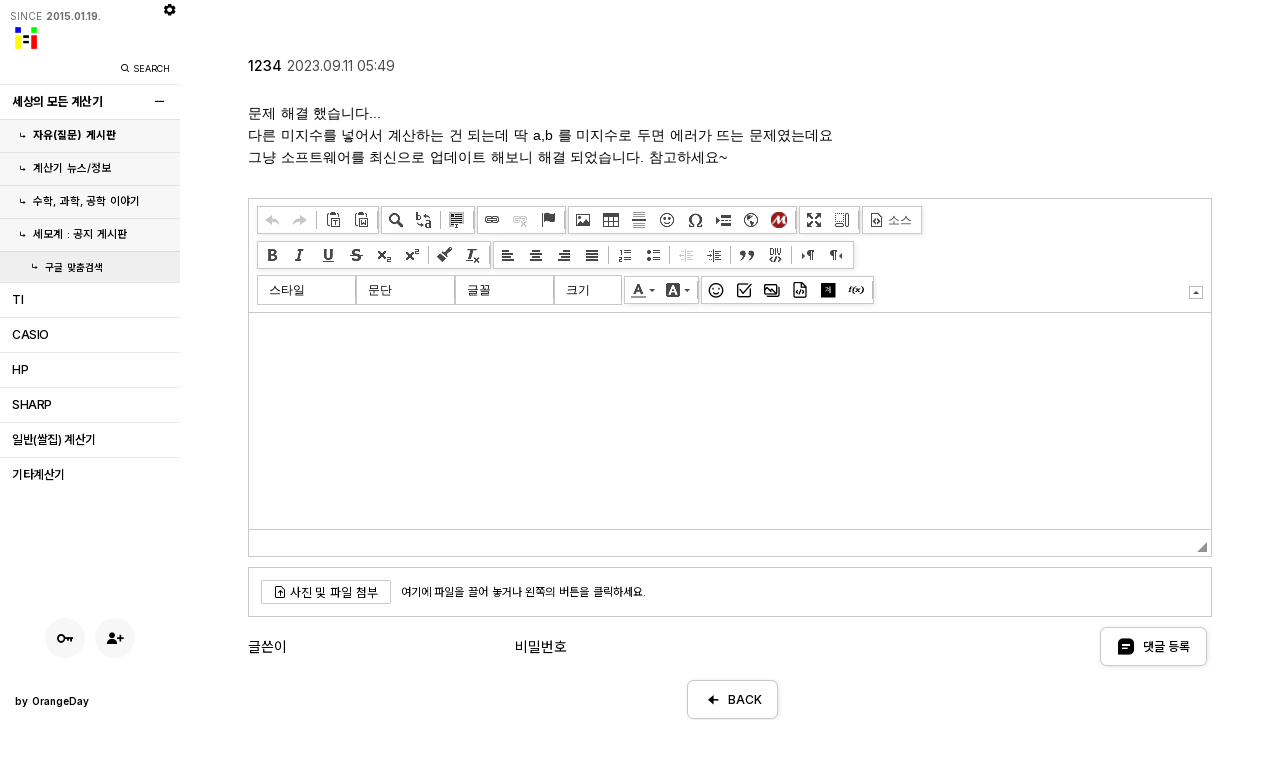

--- FILE ---
content_type: text/html; charset=UTF-8
request_url: https://allcalc.org/index.php?document_srl=39401&mid=board_free2015&act=dispBoardReplyComment&comment_srl=39404
body_size: 12006
content:
<!DOCTYPE html>
<html lang="ko">
<head>

<!-- META -->
<meta charset="utf-8">
<meta name="generator" content="Rhymix">
<meta name="viewport" content="width=device-width, initial-scale=1.0, user-scalable=yes" />
<meta name="csrf-token" content="aoIv7RD0T8L6A6Lj" />
<meta name="keywords" content="계산기, 계산기 사용법, 일반 계산기, 쌀집 계산기, 공학용 계산기, 재무용 계산기, CASIO 계산기, TI 계산기, HP 계산기, SHARP 계산기, 수학 계산기, 금융 계산기, 과학 계산기, 고급 계산기, 그래프 계산기, 카시오, 티아이, nspire, 엔스파이어" />
<meta name="description" content="간단한 연립 방정식을 풀려고 하는데 미지수를 a,b로 놓으면 Argument must be an expression 이라는 오류가 뜨고 x,y로 놓으면 풀리는데 도대체 이유가 뭘까요.." />
<meta name="robots" content="noindex" />
<meta name="viewport" content="width=device-width, initial-scale=1, minimum-scale=1, maximum-scale=1, user-scalable=no" />

<!-- TITLE -->
<title>세상의 모든 계산기 - 자유(질문) 게시판</title>

<!-- CSS -->
<link rel="stylesheet" href="/files/cache/assets/compiled/0d2bc47e53c1852903bc7c64d2de9f5c5e3c6a40.rhymix.scss.min.css?t=1760362285" />
<link rel="stylesheet" href="/common/css/xeicon/xeicon.min.css?t=1738595697" />
<link rel="stylesheet" href="/common/js/plugins/jquery.fileupload/css/jquery.fileupload.css?t=1738595697" />
<link rel="stylesheet" href="/common/js/plugins/jquery.fileupload/css/style.css?t=1738595697" />
<link rel="stylesheet" href="/layouts/Oday_blog/css/layout.css?t=1758632773" />
<link rel="stylesheet" href="/modules/board/skins/OrangeDay_board/css/default.css?t=1758632773" />
<link rel="stylesheet" href="/files/cache/assets/compiled/48945531bf77566117fdd469798bc028a0602756.ckeditor.scss.css?t=1760362453" />
<link rel="stylesheet" href="/_assets/css/nice-select.css" />
<link rel="stylesheet" href="/_assets/css/_Oday_default.css" />
<link rel="stylesheet" href="/_assets/css/_Oday_rhymix_fix.css" />
<link rel="stylesheet" href="/_assets/css/jquery-ui.min.css" />
<link rel="stylesheet" href="/_assets/css/nprogress.css" />

<!-- JS -->
<script src="/common/js/jquery-2.2.4.min.js?t=1738595697"></script>
<script src="/files/cache/assets/minified/rhymix.min.js?t=1760362285"></script>
<script src="/_assets/js/_Oday_script.js"></script>
<script src="/_assets/js/_Oday_script_darkMode.js"></script>
<script src="/_assets/js/_Oday_script_colorTheme.js"></script>
<script src="/_assets/js/jscookie.js"></script>
<script src="/modules/board/tpl/js/board.js?t=1738595697"></script>
<script src="/modules/editor/tpl/js/editor_common.js?t=1757557661"></script>
<script src="/modules/editor/tpl/js/editor.app.js?t=1738595697"></script>
<script src="/modules/editor/skins/ckeditor/js/editor.js?t=1757557661"></script>
<script src="/modules/editor/skins/ckeditor/js/file_upload.js?t=1738595697"></script>
<script src="/_assets/js/nice-select.js"></script>
<script src="/_assets/js/jquery-ui.min.js"></script>
<script src="/_assets/js/nprogress.js"></script>

<!-- RSS -->

<!-- ICONS AND OTHER LINKS -->
<link rel="canonical" href="https://allcalc.org:443/board_free2015/39401" />
<link rel="shortcut icon" href="/files/attach/xeicon/favicon.ico?t=1451016228" />
<link rel="apple-touch-icon" href="/files/attach/xeicon/mobicon.png?t=1422320321" />

<!-- OTHER HEADERS -->
<meta name="twitter:card" content="summary_large_image" />
<meta name="twitter:title" content="세상의 모든 계산기 - 자유(질문) 게시판" />
<meta name="twitter:description" content="간단한 연립 방정식을 풀려고 하는데 미지수를 a,b로 놓으면 Argument must be an expression 이라는 오류가 뜨고 x,y로 놓으면 풀리는데 도대체 이유가 뭘까요.." />
<meta name="twitter:image" content="https://allcalc.org/files/attach/images/527/401/039/92fc1a3e8c168f262a9b211e733b2610.png" />
<meta property="og:title" content="세상의 모든 계산기 - 자유(질문) 게시판" />
<meta property="og:site_name" content="세상의 모든 계산기" />
<meta property="og:description" content="간단한 연립 방정식을 풀려고 하는데 미지수를 a,b로 놓으면 Argument must be an expression 이라는 오류가 뜨고 x,y로 놓으면 풀리는데 도대체 이유가 뭘까요.." />
<meta property="og:type" content="article" />
<meta property="og:url" content="https://allcalc.org:443/board_free2015/39401" />
<meta property="og:locale" content="ko_KR" />
<meta property="og:image" content="https://allcalc.org/files/attach/images/527/401/039/92fc1a3e8c168f262a9b211e733b2610.png" />
<meta property="og:image:width" content="324" />
<meta property="og:image:height" content="244" />
<meta property="og:article:section" content="자유(질문) 게시판" />
<meta property="og:article:published_time" content="2023-09-11T17:25:39+09:00" />
<meta property="og:article:modified_time" content="2023-09-11T21:09:05+09:00" />
<!-- Google Tag Manager -->
<script>(function(w,d,s,l,i){w[l]=w[l]||[];w[l].push({'gtm.start':
new Date().getTime(),event:'gtm.js'});var f=d.getElementsByTagName(s)[0],
j=d.createElement(s),dl=l!='dataLayer'?'&l='+l:'';j.async=true;j.src=
'https://www.googletagmanager.com/gtm.js?id='+i+dl;f.parentNode.insertBefore(j,f);
})(window,document,'script','dataLayer','GTM-WBKZHRK');</script>
<!-- End Google Tag Manager -->

<!-- Google tag (gtag.js) -->
<script async src="https://www.googletagmanager.com/gtag/js?id=G-YZZ4QLH90B"></script>
<script>
  window.dataLayer = window.dataLayer || [];
  function gtag(){dataLayer.push(arguments);}
  gtag('js', new Date());

  gtag('config', 'G-YZZ4QLH90B');
</script>

<script async src="https://pagead2.googlesyndication.com/pagead/js/adsbygoogle.js?client=ca-pub-5744309839938617"
     crossorigin="anonymous"></script>



<!-- 네이버 Analytics  -->

<script type="text/javascript" src="//wcs.naver.net/wcslog.js"></script>
<script type="text/javascript">
if(!wcs_add) var wcs_add = {};
wcs_add["wa"] = "13924e8d36c0320";
if(window.wcs) {
  wcs_do();
}
</script>
<!-- 네이버 Analytics  끝 -->




<!-- 마크다운 에디터 추가 https://xetown.com/download/1713684 -->



<style>
/* 인라인 수식 스타일 조정 */
.mathjax-inline {
  display: inline-flex !important;
  align-items: center !important;
  vertical-align: middle !important; /* 세로 정렬 */
  font-size: 1em !important; /* 글꼴 크기 조정 */
}

/* 디스플레이 수식 스타일 조정 */
.mathjax-display {
  display: block !important;
  text-align: center !important;
  margin: 1em 0 !important; /* 상하 여백 */
}

/* 루트 기호 및 기타 수식 요소 스타일 조정 */
.mathjax-display .mjx-mroot .mjx-surd {
  stroke-width: 1.5 !important;
}
.mathjax-display .mjx-mroot .mjx-surd > use {
  stroke-width: 1.5 !important;
}
</style>

<script>
MathJax = {
  tex: {
    inlineMath: [['$', '$'], ['\\(', '\\)']],
    displayMath: [['$$', '$$'], ['\\[', '\\]']],
    processEscapes: true,
    linebreaks: { automatic: true }
  },
  svg: {
    fontCache: 'global',
    scale: 1.2
  },
  startup: {
    typeset: false, // 페이지 로드 후 직접 typeset을 호출
    ready: () => {
      MathJax.startup.defaultReady();
      MathJax.typesetPromise().then(() => {
        for (const math of MathJax.startup.document.math) {
          if (math.display) {
            math.typesetRoot.classList.add('mathjax-display');
          } else {
            math.typesetRoot.classList.add('mathjax-inline');
          }
        }
        console.log('MathJax typesetting complete');
      }).catch((err) => console.log('MathJax typesetting error:', err));
    }
  },
  options: {
    renderActions: {
      addClass: [200, function (doc) {
        for (const math of doc.math) {
          if (math.display) {
            math.root.setProperty('class', 'mathjax-display');
          } else {
            math.root.setProperty('class', 'mathjax-inline');
          }
        }
      }, '']
    }
  }
};

// 페이지 로드 후 수식을 강제로 렌더링
window.addEventListener('load', () => {
  MathJax.typesetPromise().catch((err) => console.log('MathJax typesetting error:', err));
});
</script>

<script src="https://polyfill.io/v3/polyfill.min.js?features=es6"></script>
<script id="MathJax-script" async src="https://cdn.jsdelivr.net/npm/mathjax@3/es5/tex-mml-chtml.js"></script>
<meta name="keywords" content="공학용 계산기, 재무용 계산기, 일반 쌀집 계산기, 전자 계산기" />
<meta name="description" content="간단한 연립 방정식을 풀려고 하는데 미지수를 a,b로 놓으면 Argument must be an expression 이라는 오류가 뜨고 x,y로 놓으면 풀리는데 도대체 이유가 뭘까요.." />
<meta name="author" content="1234" />
<meta name="robots" content="index,follow" />
<link rel="image_src" href="/files/thumbnails/401/039/300x300.crop.jpg?t=1694420739" />
<meta property="og:image" content="/files/thumbnails/401/039/300x300.crop.jpg?t=1694420739" />
<link rel="canonical" href="https://allcalc.org:443/board_free2015/39401" />
<meta property="og:url" content="https://allcalc.org:443/board_free2015/39401" />
<meta property="og:title" content="연립방정식 오류" />

<meta property="og:image" content="./site_thumbnail/allcalc.png" />
<meta property="og:title" content="세상의 모든 계산기" />
<meta property="title" content="세상의 모든 계산기" />
<meta property="og:description" content="세상의 모든 계산기 세모계입니다. 공학용 계산기, 재무용 계산기, 일반 쌀집 계산기 등등 모든 사용법과 팁을 공유합니다." />
<meta property="description" content="세상의 모든 계산기 세모계입니다. 공학용 계산기, 재무용 계산기, 일반 쌀집 계산기 등등 모든 사용법과 팁을 공유합니다." />
<style>
	.get_font,
	.set_font {font-size:px; }
	
	.get_font_list,
	.set_font_list {font-size:14px; }
	
	.get_font_read,
	.set_font_read {font-size:14px; }
</style>
<style>
	:root {
		--oday_listHeight:60px;
		--oday_maxWidth: 100%;
	}
	.stickyTopBox { top:-1px; } 
	</style>
<style>
	.cke_contents.cke_reset { min-height:30vh !important}
	.pagelocation { display:none}
</style>
<style>
.viewTraffic .xe-widget-wrapper { overflow: unset;}
.tviewer .pop,
#ol_left .meta li.login_info .levelbarWrap .levelinfo { left: 5px;  width:calc(180px - 30px);}
#odaylayout #ol_left,
#odaylayout #ol_left > div{ width:180px; flex-shrink: 0;}


	#odaylayout #ol_right { width:calc(100% - 180px); padding: 0 10px;}
	.setBox { left: 180px; }

@media screen and (max-width:768px){
	#odaylayout #ol_left { width:100%;}
	#odaylayout #ol_left > div { width:100%; }
	#odaylayout #ol_right { width:100%; padding:0 1vw }
	.slidebanner { max-width:100%;}
}
</style>
</head>

<!-- BODY START -->
<body>

<!-- COMMON JS VARIABLES -->
<script>
	var default_url = "https://allcalc.org:443/";
	var current_url = "https://allcalc.org:443/?document_srl=39401&mid=board_free2015&act=dispBoardReplyComment&comment_srl=39404";
	var request_uri = "https://allcalc.org:443/";
	var current_lang = xe.current_lang = "ko";
	var current_mid = "board_free2015";
	var http_port = 80;
	var https_port = 443;
	var enforce_ssl = true;
	var cookies_ssl = true;
	var rewrite_level = 1;
	if (detectColorScheme) detectColorScheme();
</script>

<!-- PAGE CONTENT -->




 

<script>
jQuery(function($){
	NProgress.start();
	setTimeout(function() { NProgress.done(); $('.fade').removeClass('out'); }, 1000);
});
</script>

<ul class="searchWrap">
	<li>
		<h3>SEARCH</h3>
		<div class="wrapsearch">
			통합검색
			<form action="https://allcalc.org:443/" method="get" class="searchall" >
				<input type="hidden" name="act" value="IS" />
				<input type="hidden" name="mid" value="" />
				<input type="text" name="is_keyword" value="" title="검색" />
				<!-- input type="submit" value="검색" / -->
				<button type="submit"><i class='bx bx-search'></i></button>									
			</form>
		</div>
			
	</li>
	<li><a class="search-close"><i class='bx bxs-x-circle'></i></a></li>
	<li class="searchBg"></li>
</ul>

<header>
	<a class="search-open"><i class='bx bx-search'></i></a>
	<a href="/" target="_top" class="hlogo">
		세모계				</a>
	<a onclick="viewGnb();" class="viewgnb"><i class='bx bx-menu' ></i></a>
</header>
<ul class="setBox vp">
	<li class="cog"><i class='bx bxs-cog' ></i></li>
	<li class="setBoxlist">
		<ul>
				<li class="mod-theme-pc mod-dark">
				<span>Dark Mode</span>
				<div>
					<a onclick="setThemeDark()" class="ovt viewDark"><i class='bx bxs-moon'></i></a>
					<a onclick="setThemeLight()" class="ovt viewLight"><i class='bx bxs-sun' ></i></a>
				</div>
			</li>
					<li class="mod-theme-pc mod-gnb">
				<span>GNB Always Open</span>
				<div>
					<input type="checkbox" class="checkonoff" id="gnbsubopen" /><label for="gnbsubopen"></label>
				</div>
			</li>
							<li class="mod-theme-pc mod-gnb">
					<span>GNB Height Maximize</span>
					<div>
						<input type="checkbox" class="checkonoff" id="gnbheightmaximize" /><label for="gnbheightmaximize"></label>
					</div>
				</li>
						<li class="mod-theme-pc mod-theme color">
				<span>Color</span>
				<div>
					<a onclick="setTheme_color('white');" class="tooltip tooltipSet" title="화이트"><i class='bx bxs-palette white' ></i></a> 
					<a onclick="setTheme_color('gray');" class="tooltip tooltipSet" title="블루그레이"><i class='bx bxs-palette gray' ></i></a>
					<a onclick="setTheme_color('orange');" class="tooltip tooltipSet" title="오렌지"><i class='bx bxs-palette orange' ></i></a> 
					<a onclick="setTheme_color('blue');" class="tooltip tooltipSet" title="블루"><i class='bx bxs-palette blue' ></i></a> 
					<a onclick="setTheme_color('green');" class="tooltip tooltipSet" title="그린"><i class='bx bxs-palette green' ></i></a>
					<a onclick="setTheme_color('red');" class="tooltip tooltipSet" title="레드"><i class='bx bxs-palette red' ></i></a>
					<a onclick="setTheme_color('purple');" class="tooltip tooltipSet" title="보라"><i class='bx bxs-palette purple' ></i></a>
				</div>
			</li>
			<li class="mod-theme-pc mod-theme bright">
				<span>Brightness </span>
				<div>
					<a onclick="setTheme_bright('d1');" class="tooltip tooltipSet" title="저대비"><i class='bx bx-signal-1 d1' ></i></a> 
					<a onclick="setTheme_bright('d2');" class="tooltip tooltipSet" title="중대비"><i class='bx bx-signal-3 d2' ></i></a> 
					<a onclick="setTheme_bright('d3');" class="tooltip tooltipSet" title="고대비"><i class='bx bx-signal-5 d3' ></i></a>
					<a onclick="setTheme_bright('d4');" class="tooltip tooltipSet" title="모노크롬"><i class='bx bxs-adjust d4'></i></a>
				</div>
			</li>
			</ul>
	</li>
</ul><ul id="odaylayout">
	<li id="ol_left" >
		<div>
			<a class="closegnb vm" onclick="closeGnb();"><i class='bx bx-x'></i></a>
			<ul id="logo">
					<li class="since">SINCE <span>2015.01.19.</span></li>
					<li class="gnbtitle" style="padding:0px 0">
					
							<a href="/">
								<img src="https://allcalc.org:443/files/attach/images/54262/986185b40b2d8f81a4488ba52462d46c.png" alt="세모계 " class="vp" style="width: 20%; border-radius:4px" />
							<img src="https://allcalc.org:443/files/attach/images/54262/986185b40b2d8f81a4488ba52462d46c.png" alt="세모계 " class="vm" />
						</a>
						
						</li>
				<li class="search-btn vp">
					<span>&nbsp;</span>
					<a class="search-open"><i class='bx bx-search'></i>SEARCH</a>
				</li>
			</ul>
			<ul class="lt_gnb">
		<li >
	<a href="/page_main" class="depth1 active1 more">
	세상의 모든 계산기						</a>	<a class="morelist"><i class='bx bx-plus'></i></a>	<ul class="depth2">
	<li>
							<a href="/board_free2015" class="active2">
								<i class='bx bx-subdirectory-right'></i>자유(질문) 게시판								</a>
							</li><li>
							<a href="/board_calculators">
								<i class='bx bx-subdirectory-right'></i>계산기 뉴스/정보								</a>
							</li><li>
							<a href="/board_math">
								<i class='bx bx-subdirectory-right'></i>수학, 과학, 공학 이야기								</a>
							</li><li class="more">
							<a href="/notice">
								<i class='bx bx-subdirectory-right'></i>세모계 : 공지 게시판								</a>
	<ul class="depth3">
	<li>
									<a href="/googlesearch">
										<i class='bx bx-subdirectory-right'></i>구글 맞춤검색										</a>
									</li>							</ul>						</li>					</ul>				</li><li >
	<a href="/board_ti" class="depth1">
	TI						</a>						</li><li >
	<a href="/board_casio" class="depth1">
	CASIO						</a>						</li><li >
	<a href="/board_hp" class="depth1">
	HP						</a>						</li><li >
	<a href="/board_sharp" class="depth1">
	SHARP						</a>						</li><li >
	<a href="/board_basic" class="depth1">
	일반(쌀집) 계산기						</a>						</li><li >
	<a href="/board_etc" class="depth1">
	기타계산기						</a>						</li>						</ul>
			
			<ul class="meta">
		<li class="login_before">
					<a href="/index.php?act=dispMemberLoginForm" rel="nofollow"><i class='bx bx-key' ></i></a>
					<a href="/index.php?act=dispMemberSignUpForm" rel="nofollow"><i class='bx bxs-user-plus' ></i></a>
				</li>				<li class="lt_lnb">
					</li>
				<li class="mod-theme-mobile vm">
							<div class="mod-theme dark">
							<a onclick="setThemeDark()" class="ovt viewDark"><i class='bx bxs-moon'></i></a>
							<a onclick="setThemeLight()" class="ovt viewLight"><i class='bx bxs-sun' ></i></a>
						</div>
								<div class="mod-theme color">
							<a onclick="setTheme_color('white');"><i class='bx bxs-palette white' ></i></a> 
							<a onclick="setTheme_color('gray');"><i class='bx bxs-palette gray' ></i></a> 
							<a onclick="setTheme_color('orange');"><i class='bx bxs-palette orange' ></i></a> 
							<a onclick="setTheme_color('blue');"><i class='bx bxs-palette blue' ></i></a> 
							<a onclick="setTheme_color('green');"><i class='bx bxs-palette green' ></i></a>
							<a onclick="setTheme_color('red');"><i class='bx bxs-palette red' ></i></a>
							<a onclick="setTheme_color('purple');"><i class='bx bxs-palette purple' ></i></a>
						</div>
						<div class="mod-theme bright">
							<a onclick="setTheme_bright('d1');" class="tooltip tooltipSet" title="저대비"><i class='bx bx-signal-1 d1' ></i></a> 
							<a onclick="setTheme_bright('d2');" class="tooltip tooltipSet" title="중대비"><i class='bx bx-signal-3 d2' ></i></a> 
							<a onclick="setTheme_bright('d3');" class="tooltip tooltipSet" title="고대비"><i class='bx bx-signal-5 d3' ></i></a>
							<a onclick="setTheme_bright('d4');" class="tooltip tooltipSet" title="모노크롬"><i class='bx bxs-adjust d4'></i></a>
						</div>						
					</li>
					<li class="layout">
					<div class="powered">
						<a href="https://www.orangeday.com/" target="_blank">by <span>OrangeDay</span></a>
					</div>
				</li>
					
			</ul>
		</div>
	</li>
	<li id="ol_right" class="content">
		
						
		<div class="pagelocation">
					<div class="back_icon"><i class='bx bxs-arrow-from-right' ></i></div>
							<a href="/page_main">세상의 모든 계산기</a>
								<a href="/board_free2015">자유(질문) 게시판</a>
									</div>
						
							<div class="templatepage"><div class="no_oi"></div>




<script>
var lang_type = "ko";
$(function(){
	//autosize($('textarea'));
	board('#bd_527_');

	$('textarea').focusin(function() {
		autosize($(this));
	});
	});

</script>



	



		




<script>
	var num_list = 14;
	var num_read = 14;
	$(function(){
		$('a.font-btn.list').click(function() {
			
			if(this.id == 'switcher-large'){
				num_list = num_list + 1;
				changeFontSizeList();
			} else if(this.id == 'switcher-small') {
				num_list = num_list - 1;
				changeFontSizeList();
			}
			$('.get_font_list, .set_font_list').css('fontSize', num_list + 'px');
			$('.sizeview.flist').html( num_list + 'px');
			Cookies.set('fontSizeList', num_list, { expires: 1 });
		});
		function changeFontSizeList() {
			var targetId = $('.get_font_list').attr('id');
			if (targetId === 'list-book' || targetId === 'list-gall' || targetId === 'list-webzine') {
				setTimeout(function () {
					 $inficon.masonry();
				}, 500);
			}
		}			
		$('a.font-btn.read').click(function() {
			
			if(this.id == 'switcher-large'){
				num_read = num_read + 1;	
				changeFontSizeRead(1);
			} else if(this.id == 'switcher-small') {
				num_read = num_read - 1;	
				changeFontSizeRead(-1);
			}
			$('.get_font_read, .set_font_read').css('fontSize', num_read + 'px');
			$('.sizeview.fread').html( num_read + 'px');
			numfix = num_read - 14;
			Cookies.set('fontSizeRead', num_read, { expires: 1 });
			Cookies.set('fontSizeReadG', numfix, { expires: 1 });
		});
		function changeFontSizeRead(newFontSize) {
			$('.get_font_read [style*="font-size"]').each(function () {
				let style = $(this).attr('style');  
				style = style.replace(/font-size:\s*(\d+)px/gi, function (match, size) {  
					let newSize = parseInt(size, 10) + parseInt(newFontSize, 10); 
					return `font-size:${newSize}px`;
				});
				$(this).attr('style', style);
			});
		}		
	});
</script>



<div class="od-bord" id="bd_527_" data-default_style="webzinelist">
<ul class="wrapUtilitytWin">
	<li>
		<!-- 댓글 새창 -->
	<div class="utilitytWin">
			<div>
				<span class="author">1234</span>
				<span class="od_date">2023.09.11  05:49</span>
				<br />
	<!--BeforeComment(39404,0)--><div class="comment_39404_0 rhymix_content xe_content">문제 해결 했습니다... <br />다른 미지수를 넣어서 계산하는 건 되는데 딱 a,b 를 미지수로 두면 에러가 뜨는 문제였는데요 <br />그냥 소프트웨어를 최신으로 업데이트 해보니 해결 되었습니다. 참고하세요~</div><!--AfterComment(39404,0)-->			</div>
		</div>		<div class="utilitytWin">
			<form action="/" method="post" onsubmit="return procFilter(this, insert_comment)" class="write_comment"><input type="hidden" name="error_return_url" value="/index.php?document_srl=39401&amp;mid=board_free2015&amp;act=dispBoardReplyComment&amp;comment_srl=39404" /><input type="hidden" name="act" value="dispBoardReplyComment" />
				<input type="hidden" name="mid" value="board_free2015" />
				<input type="hidden" name="document_srl" value="39401" />
				<input type="hidden" name="comment_srl" value="" />
				<input type="hidden" name="parent_srl" value="39404" />
				<input type="hidden" name="content" value="" />
	



<!--#JSPLUGIN:ckeditor-->

<div id="ckeditor_instance_4" class="rx_ckeditor"
	data-editor-sequence="4"
	data-editor-primary-key-name="comment_srl"
	data-editor-content-key-name="content"
	data-editor-config="{&quot;skin&quot;:&quot;moono-lisa&quot;,&quot;auto_dark_mode&quot;:true,&quot;legacy_html_mode&quot;:true,&quot;language&quot;:&quot;ko&quot;,&quot;height&quot;:&quot;200&quot;,&quot;toolbar&quot;:&quot;default&quot;,&quot;hide_toolbar&quot;:false,&quot;focus&quot;:false,&quot;ios_patch&quot;:false,&quot;allow_upload&quot;:true,&quot;add_plugins&quot;:[&quot;FMathEditor&quot;,&quot;rx_paste&quot;],&quot;remove_plugins&quot;:[&quot;exportpdf&quot;],&quot;default_font&quot;:&quot;oday_fontFamily, sans-serif&quot;,&quot;default_font_size&quot;:16,&quot;fonts&quot;:[&quot;oday_fontFamily\/oday_fontFamily, sans-serif&quot;,&quot;Arial\/Arial, Helvetica, sans-serif&quot;,&quot;Tahoma\/Tahoma, Geneva, sans-serif&quot;,&quot;Verdana\/Verdana, Geneva, sans-serif&quot;,&quot;sans-serif\/sans-serif&quot;,&quot;Georgia\/Georgia, Times New Roman, Times, serif&quot;,&quot;Palatino Linotype\/Palatino Linotype, Book Antiqua, Palatino, serif&quot;,&quot;Times New Roman\/Times New Roman, Times, serif&quot;,&quot;serif\/serif&quot;,&quot;Consolas\/Consolas, monospace&quot;,&quot;Courier New\/Courier New, Courier, monospace&quot;,&quot;Lucida Console\/Lucida Console, Monaco, monospace&quot;,&quot;monospace\/monospace&quot;,&quot;\uad74\ub9bc\/\uad74\ub9bc, Gulim, sans-serif&quot;,&quot;\uad81\uc11c\/\uad81\uc11c, Gungsuh, serif&quot;,&quot;\ub3cb\uc6c0\/\ub3cb\uc6c0, Dotum, sans-serif&quot;,&quot;\ubc14\ud0d5\/\ubc14\ud0d5, Batang, serif&quot;,&quot;\ub9d1\uc740 \uace0\ub515\/\ub9d1\uc740 \uace0\ub515, Malgun Gothic, Meiryo, Microsoft YaHei, Segoe UI, sans-serif&quot;,&quot;\ub098\ub214\uace0\ub515\/\ub098\ub214\uace0\ub515, NanumGothic, Malgun Gothic, sans-serif&quot;],&quot;font_sizes&quot;:[&quot;8\/8px&quot;,&quot;9\/9px&quot;,&quot;10\/10px&quot;,&quot;11\/11px&quot;,&quot;12\/12px&quot;,&quot;13\/13px&quot;,&quot;14\/14px&quot;,&quot;15\/15px&quot;,&quot;16\/16px&quot;,&quot;18\/18px&quot;,&quot;20\/20px&quot;,&quot;24\/24px&quot;,&quot;28\/28px&quot;,&quot;32\/32px&quot;,&quot;36\/36px&quot;,&quot;40\/40px&quot;,&quot;48\/48px&quot;],&quot;css_files&quot;:[],&quot;css_content&quot;:&quot;&quot;,&quot;css_vars&quot;:{&quot;colorset&quot;:&quot;moono-lisa&quot;,&quot;content_font&quot;:&quot;oday_fontFamily, sans-serif&quot;,&quot;content_font_size&quot;:&quot;16px&quot;,&quot;content_line_height&quot;:&quot;160%&quot;,&quot;content_word_break&quot;:&quot;normal&quot;,&quot;content_paragraph_spacing&quot;:&quot;0px&quot;},&quot;enable_component&quot;:true,&quot;enable_default_component&quot;:true,&quot;components&quot;:{&quot;emoticon&quot;:&quot;\uc774\ubaa8\ud2f0\ucf58 \ucd9c\ub825&quot;,&quot;poll_maker&quot;:&quot;\uc124\ubb38\uc870\uc0ac&quot;,&quot;image_gallery&quot;:&quot;\uc774\ubbf8\uc9c0 \uac24\ub7ec\ub9ac&quot;,&quot;code_highlighter&quot;:&quot;Code Highlighter&quot;,&quot;calculator&quot;:&quot;\uacc4\uc0b0\uae30 \ubc84\ud2bc \ucd9c\ub825&quot;,&quot;soo_equations&quot;:&quot;\uc218\uc2dd \uc785\ub825\uae30&quot;},&quot;custom_config_exists&quot;:true,&quot;timestamp&quot;:1738595697,&quot;initial_height&quot;:337}"
	style="min-height:337px;">
</div>


<!--#JSPLUGIN:jquery.fileupload--><!--#JSPLUGIN:jquery.finderSelect--><!--#JSPLUGIN:handlebars-->

<div id="xefu-container-4" class="xefu-container xe-clearfix"
	data-editor-sequence="4"
	data-editor-status="{&quot;files&quot;:[],&quot;editor_sequence&quot;:4,&quot;upload_target_srl&quot;:0,&quot;upload_status&quot;:&quot;문서 첨부 제한 : 0Byte\/ 10.00MB&lt;br \/&gt; 파일 용량 제한 : 4.00MB (허용 확장자 : *.jpg;*.gif;*.png;*.zip;*.7z;*.tns;*.txt;*.rtf;*.odt;*.pdf)&quot;,&quot;attached_size&quot;:&quot;0Byte&quot;,&quot;left_size&quot;:10485760,&quot;allowed_filesize&quot;:&quot;4.00MB&quot;,&quot;allowed_attach_size&quot;:&quot;10.00MB&quot;,&quot;allowed_extensions&quot;:[&quot;webp&quot;,&quot;tns&quot;,&quot;jpg&quot;,&quot;gif&quot;,&quot;png&quot;,&quot;zip&quot;,&quot;7z&quot;,&quot;txt&quot;,&quot;doc&quot;,&quot;hwp&quot;,&quot;pdf&quot;],&quot;allowed_filetypes&quot;:&quot;*.jpg;*.gif;*.png;*.zip;*.7z;*.tns;*.txt;*.rtf;*.odt;*.pdf&quot;}"
	data-max-file-size="4194304"
	data-max-chunk-size="8388608"
	data-autoinsert-types="{&quot;image&quot;:true,&quot;audio&quot;:true,&quot;video&quot;:true}"
	data-autoinsert-position="paragraph">

	
	<div class="xefu-dropzone">
		<span class="xefu-btn fileinput-button xefu-act-selectfile">
			<span><i class="xi-icon xi-file-upload"></i> 사진 및 파일 첨부</span>
			<input id="xe-fileupload" type="file" class="fileupload-processing " name="Filedata" data-auto-upload="true" data-editor-sequence="4" multiple />
		</span>

	<p class="xefu-dropzone-message">여기에 파일을 끌어 놓거나 왼쪽의 버튼을 클릭하세요.</p>
		<p class="upload_info">
			<span class="allowed_filesize_container">파일 용량 제한 : <span class="allowed_filesize">0MB</span></span>
			<span class="allowed_filetypes_container">(허용 확장자 : <span class="allowed_filetypes">*.*</span>)</span>
		</p>

		<p class="xefu-progress-status" style="display: none;">업로드 중... (<span class="xefu-progress-percent">0%</span>)</p>
		<div class="xefu-progressbar" style="display: none;"><div></div></div>
	</div>
	

	<div class="xefu-controll xe-clearfix">
		<div style="float: left;">
	<span class="file_count">0</span>개 첨부 됨 (<span class="attached_size"></span> / <span class="allowed_attach_size"></span>)
		</div>
		<div style="float: right">
			<input type="button" class="xefu-btn xefu-act-link-selected" style="vertical-align: middle" value="본문 삽입">
			<input type="button" class="xefu-btn xefu-act-delete-selected" style="vertical-align: middle" value="선택 삭제">
		</div>
	</div>

	<div class="xefu-list">
		<div class="xefu-list-images">
			<ul>
			</ul>
		</div>
		<div class="xefu-list-files">
			<ul>
			</ul>
		</div>
	</div>

</div>
<script>
	xe.lang.msg_exceeds_limit_size = '허용된 용량을 초과하여 첨부가 되지 않았습니다.';
	xe.lang.msg_checked_file_is_deleted = '%d개의 첨부 파일이 삭제되었습니다.';
	xe.lang.msg_file_cart_is_null = '삭제할 파일을 선택해주세요.';
	xe.lang.msg_checked_file_is_deleted = '%d개의 첨부 파일이 삭제되었습니다.';
	xe.lang.msg_not_allowed_filetype = '업로드할 수 없는 파일 형식입니다.';
	xe.lang.msg_file_upload_error = '파일 업로드 중 에러가 발생하였습니다.';
</script>
				<ul class="formBox">
					<li class="front">
		<div>
							<label for="userName" class="iLabel">글쓴이</label>
							<input type="text" name="nick_name" id="userName" class="iText userName" value="" />
							<label for="userPw" class="iLabel">비밀번호</label>
							<input type="password" name="password" id="userPw" class="iText userPw" autocomplete="new-password" />
						</div>					</li>
					<li class="end">
								<div>
							<button type="submit" class="obtn"><i class='bx bxs-message-square-detail' ></i>&nbsp;댓글 등록</button>
						<div>
					</li>
				</ul>
	<div  class="formBoxCenter"><br /><br />
					<button class="obtn" type="button" onclick="history.go(-1);" ><i class='bx bxs-left-arrow-alt'></i> BACK</button>
				</div>			</form>
		</div>
	</li>
</ul>

</div>
</div>
						
		
		
		
		
		
		<div class="hr"></div>
		
		
		<footer>
			<ul class="comsummury">
				<li class="location">
						<a href="/"><i class='bx bxs-home'></i></a> <a href="/page_main"> 세상의 모든 계산기</a>
							<i class='bx bxs-chevron-right'></i><a href="/board_free2015"> 자유(질문) 게시판</a>
							</li>
	<li class="company_name">세상의모든계산기</li>	<li class="address">
	<span>사업자등록번호 703-91-02181</span><br class="vm" />				</li>	<li class="copy"><i class='bx bx-copyright'></i>세모계&nbsp;all rights reserved.</li>			</ul>
		</footer>
	</li>
</ul>




<script>
var $ = jQuery;
/* 바닥 스크롤 잠금 */
function scrollDisable(){
    $('body').addClass('scrollDisable').on('scroll touchmove mousewheel', function(e){
       // e.preventDefault();
    });
}
function scrollAble(){
    $('body').removeClass('scrollDisable').off('scroll touchmove mousewheel');
}
/* GNB 열고 닫기 - 모바일 */
function viewGnb() {
	scrollDisable();
	$("#ol_left").show();
}
function closeGnb() {
	scrollAble();
	$("#ol_left").hide();
}
//서브메뉴 펼치기
$(".morelist").click(function(){
	$("#ol_left .lt_gnb .depth2").slideUp();
	$(".morelist").html("<i class='bx bx-plus'></i>");
	if(!$(this).next().is(":visible")){
		$(this).next().slideDown();
		$(this).html("<i class='bx bx-minus'></i>");
	}
});
//서브 메뉴 이동시 해당 메뉴 열어 놓기
$(".lt_gnb li").has(".active1, .active2").find(".depth2").show();
$(".lt_gnb li").has(".active1, .active2").find(".morelist").html("<i class='bx bx-minus'></i>");
//스크롤시 액션
$(window).scroll(function () {
	Yposition = $(this).scrollTop();
	if (Yposition >= 100) {
		$(".gototop.layout").fadeIn();
		$("header").addClass("scrollchange");
	}else {
		$(".gototop.layout").fadeOut();
		$("header").removeClass("scrollchange");
	}
});
//상단이동
$(".gototop").click(function(){
	$('html, body').animate({scrollTop: 0}, 500);
});
//상단이동 - 메뉴
$(".gnbup a").click(function(){
	$('#odaylayout #ol_left.gnbfull > div').animate({scrollTop: 0}, 0);
});
//어드민 페이지 / 세팅 페이지에서 제목 감추기
var itemsWithOnClassaAdmin = $('.x, .xm, .xc, #access, .signin');
if (itemsWithOnClassaAdmin.length > 0) {
	$('.pagelocation').hide();
}


	/* GNB 항상 열기 체크 */
	var $getGnbopen = XE.cookie.get('setOdayGnbopen');
	if( $getGnbopen == "open" ) {
		$("#ol_left .lt_gnb .depth2").show();
		$(".morelist").hide();
		$(".gnbup").addClass("active");
		$("input:checkbox[id='gnbsubopen']").prop("checked", true);
	}
	/* GNB 높이 체크 */
	var $getGnbheight = XE.cookie.get('setOdayGnbheight');
	if( $getGnbheight == "maximize" ) {
		$("#odaylayout #ol_left").addClass("gnbfull");
		$("input:checkbox[id='gnbheightmaximize']").prop("checked", true);
	}

	

$(function(){
	/* GNB 열고 닫기 */
	$("#gnbsubopen").change(function(){
		if($(this).is(":checked")){
			$("#ol_left .lt_gnb .depth2").slideDown();
			$(".morelist").hide();
			$(".gnbup").addClass("active");
			setCookie( "setOdayGnbopen", "open" , 365 );
		}else{
			$("#ol_left .lt_gnb .depth2").slideUp();
			$(".morelist").show();
			$(".gnbup").removeClass("active");
			$(".morelist").html("<i class='bx bx-plus'></i>");
			$(".lt_gnb li").has(".active1, .active2").find(".depth2").slideDown();
			$(".lt_gnb li").has(".active1, .active2").find(".morelist").html("<i class='bx bx-minus'></i>");			
			setCookie( "setOdayGnbopen", "" , 365 );
		}
	});
	/* GNB 높이 꽉채우기 */
	$("#gnbheightmaximize").change(function(){
		if($(this).is(":checked")){
			$("#odaylayout #ol_left").addClass("gnbfull");
			setCookie( "setOdayGnbheight", "maximize" , 365 );
		}else{
			$("#odaylayout #ol_left").removeClass("gnbfull");
			setCookie( "setOdayGnbheight", "" , 365 );
		}
	});
	/* 활성메뉴 열때 바로 위 뎁스 액티브 제거 */
	$itemsWithClass2 = $('.active3');
	$itemsWithClass3 = $('.active4');
	$itemsWithClass4 = $('.active5');
	if ($itemsWithClass2.length > 0) { $('a.active2').removeClass('active2'); }
	if ($itemsWithClass3.length > 0) { $('a.active3').removeClass('active3'); }
	if ($itemsWithClass4.length > 0) { $('a.active4').removeClass('active4'); }
	
	/* 설정메뉴 잠깐 보이기 - 메인에서만 */
		

});
/* 검색 열고 닫기 */
$(".search-open").click(function(){
	$('.searchWrap').addClass('active');
	$('.gsc-search-button-v2').html('<i class="bx bx-search"></i>');
});
$(".search-close, .searchBg").click(function(){
	$('.searchWrap').removeClass('active');
});
</script>
<script> var editor_mid = "board_free2015"; </script>


<!-- ETC -->
<div id="rhymix_alert"></div>
<div id="rhymix_debug_panel"></div>
<div id="rhymix_debug_button"></div>

<!-- BODY JS -->
<script src="/files/cache/js_filter_compiled/ae598e84915a4900220d98e21aa75f20.ko.compiled.js?t=1760362287"></script>
<script src="/files/cache/js_filter_compiled/da7c19b039dcd2da5d9ebc3b2fe7714b.ko.compiled.js?t=1760362287"></script>
<script src="/addons/autolink/autolink.js?t=1738595697"></script>
<script src="/modules/editor/skins/ckeditor/js/xe_textarea.js?t=1738595697"></script>
<script src="/modules/board/skins/OrangeDay_board/asset/board.js?t=1758632773"></script>
<script src="/modules/board/skins/OrangeDay_board/asset/autosize.min.js?t=1758632773"></script>
<script src="/common/js/plugins/ckeditor/ckeditor/ckeditor.js?t=1738595697"></script>
<script src="/common/js/plugins/jquery.fileupload/js/vendor/jquery.ui.widget.js?t=1738595697"></script>
<script src="/common/js/plugins/jquery.fileupload/js/jquery.iframe-transport.js?t=1738595697"></script>
<script src="/common/js/plugins/jquery.fileupload/js/jquery.fileupload.js?t=1738595697"></script>
<script src="/common/js/plugins/jquery.fileupload/js/main.js?t=1765564373"></script>
<script src="/common/js/plugins/jquery.finderSelect/jquery.finderSelect.min.js?t=1738595697"></script>
<script src="/common/js/plugins/handlebars/handlebars.min.js?t=1738595697"></script>

</body>
</html>


--- FILE ---
content_type: text/html; charset=utf-8
request_url: https://www.google.com/recaptcha/api2/aframe
body_size: 266
content:
<!DOCTYPE HTML><html><head><meta http-equiv="content-type" content="text/html; charset=UTF-8"></head><body><script nonce="XDCnPpVY_UDciNyhvE5t5A">/** Anti-fraud and anti-abuse applications only. See google.com/recaptcha */ try{var clients={'sodar':'https://pagead2.googlesyndication.com/pagead/sodar?'};window.addEventListener("message",function(a){try{if(a.source===window.parent){var b=JSON.parse(a.data);var c=clients[b['id']];if(c){var d=document.createElement('img');d.src=c+b['params']+'&rc='+(localStorage.getItem("rc::a")?sessionStorage.getItem("rc::b"):"");window.document.body.appendChild(d);sessionStorage.setItem("rc::e",parseInt(sessionStorage.getItem("rc::e")||0)+1);localStorage.setItem("rc::h",'1768586942517');}}}catch(b){}});window.parent.postMessage("_grecaptcha_ready", "*");}catch(b){}</script></body></html>

--- FILE ---
content_type: text/css
request_url: https://allcalc.org/common/js/plugins/jquery.fileupload/css/style.css?t=1738595697
body_size: 6414
content:
@charset "UTF-8";
.xefu-act-selectfile {
	overflow: hidden !important;
	display: inline-block;
	vertical-align: middle;
}

.xefu-container {
	margin: 10px 0;
	border: 1px solid #c4c4c4;
	background-color: #fff;
	color: #000;
}
 /* dropzone */
.xefu-dropzone {
	padding: 12px;
	border: 0;
	background-color: #f5f6f6;
	color: #000;
	box-sizing: border-box;
}
.in .xefu-dropzone {
	background-color: #E9F3EF;
}
.hover .xefu-dropzone {
	border: 1px dotted #9ad18f;
	border-radius: 5px;
}
.fade .xefu-dropzone {
	transition: all 0.3s ease-out;
	opacity: 1;
}
.xefu-dropzone p {
	margin: 12px 0;
}
/* END:dropzone */


.xefu-list {
	display: none;
	padding: 0 10px;
}

/* filelist:images */
.xefu-list-images {
	max-height: 160px;
	overflow-y: scroll;
	-webkit-overflow-scrolling: touch;
	margin: 0 -5px;
	padding: 5px 0;
	border-bottom: 1px solid #E6E6E6;
}
.xefu-list-images ul,
.xefu-list-images li {
	list-style: none;
	margin: 0;
	padding: 0;
}
.xefu-list-images li {
	position: relative;
	display: inline-block;
	margin: 3px;
	width: 60px;
	height: 60px;
	border: 3px solid #DDD;
}
.xefu-list-images input {
	position: absolute;
	top: 0;
	left: 0;
}
.xefu-act-set-cover:hover {
	color: red;
}
.xefu-list-images .xefu-act-set-cover {
	display: none;
	cursor: pointer;
	position: absolute;
	top: 0;
	left: auto;
	right: 0;
	margin: 0;
	padding: 1px 0 1px 2px;
	border: 0 none;
	border-radius: 0 0 0 5px;
	font-size: 15px;
	line-height: 15px;
	background-color: #6cbd7e;
}
.xefu-list-images li:hover .xefu-act-set-cover {
	display: inline;
	color: #666;
	background-color: #ddd;
}
.xefu-list-images .xefu-is-cover-image:hover .xefu-act-set-cover,
.xefu-is-cover-image .xefu-act-set-cover {
	display: inline;
	color: #fff;
	background-color: #6cbd7e;
}
.xefu-is-cover-image {
	border-color: #6cbd7e !important;
}
.xefu-list-images .xefu-file-name,
.xefu-list-images .xefu-file-size {
	display: none;
}
.xefu-list-images li img {
	width: 100%;
	height: 100%;
}
.xefu-list-images .xefu-thumbnail {
	display: block;
	width: 100%;
	height: 100%;
	background-size: cover;
	background-position: center center;
}
.xefu-file-video {
    position: absolute;
    top: 50%;
    left: 50%;
    margin: -15px;
	width: 30px;
	height: 30px;
	background: rgb(0,0,0,.5);
	border-radius: 50%;
	pointer-events: none;
}
.xefu-file-video-play {
    position: absolute;
    top: 50%;
    left: 50%;
    margin: -8px -5px;
    border-width: 8px 0 8px 13px;
	border-style: solid;
	border-color: transparent transparent transparent #fff;
}

.selected {
}
/* END:images */

/* files */
.xefu-list .xefu-list-files {
	margin: 5px 0;
}


.xefu-list-files ul,
.xefu-list-files li {
	list-style: none;
	margin: 0;
	padding: 0;
}
.xefu-list-files li {
	padding: 3px 0;
}
.xefu-list-files li.selected {
	background-color: #E9F3EF;
}
.xefu-list-files .xefu-file-info {
	float: right;
}
.xefu-list-files .xefu-file-info span {
	padding: 0 5px;
}
/* END:files */


.xefu-controll {
	display: none;
	padding: 10px;
}

.xefu-progressbar {
	border-bottom: 1px solid #6AB97D;
}

.xefu-progressbar div {
	height: 3px;
	background-color: #6AB97D;
}

.xefu-btn {
	display: inline-block;
	*display: inline;
	margin: 0;
	padding: 0 12px !important;
	height: 24px !important;
	overflow: visible;
	border: 1px solid #bbbbbb;
	border-radius: 2px;
	text-decoration: none !important;
	text-align: center;
	vertical-align: top;
	line-height: 24px !important;
	font-family: inherit;
	font-size: 12px;
	color: #333333;
	*zoom: 1;
	cursor: pointer;
	box-shadow: inset 0 1px 0 rgba(255, 255, 255, 0.2), 0 1px 2px rgba(0, 0, 0, 0.05);
	background-color: #f5f5f5;
	background-image: linear-gradient(to bottom, #ffffff, #e6e6e6);
}
input.xefu-btn,
button.xefu-btn {
	height: 26px !important;
}
.xefu-btn:hover,
.xefu-btn:active,
.xefu-btn[disabled] {
	color: #333;
	background-color: #e6e6e6;
	background-image: linear-gradient(to bottom, #e6e6e6, #c9c9c9);
	background-repeat: repeat-x;
}
.xefu-btn>a,
.xefu-btn>button,
.xefu-btn>input,
.xefu-btn>span {
	display: inline-block;
	*zoom: 1;
	margin: 0 -12px !important;
	padding: 0 12px !important;
	overflow: visible;
	width: auto;
	height: 24px;
	border: 0;
	vertical-align: top;
	text-decoration: none !important;
	line-height: 24px;
	font-family: inherit;
	font-size: 12px;
	color: #333;
	cursor: pointer;
	background: none;
}

p.xefu-dropzone-message {
	display: inline-block;
	margin: 0 0 0 5px !important;
	line-height: 24px;
	vertical-align: middle;
}
.xefu-dropzone:hover p.xefu-dropzone-message,
.in .xefu-dropzone p.xefu-dropzone-message,
.hover .xefu-dropzone p.xefu-dropzone-message,
.fade .xefu-dropzone p.xefu-dropzone-message {
	display: none;
}
.upload_info {
	display: none;
	margin: 0;
	margin-left: 5px;
	line-height: 24px;
	vertical-align: middle;
}

.xefu-dropzone:hover .upload_info,
.in .xefu-dropzone .upload_info,
.hover .xefu-dropzone .upload_info,
.fade .xefu-dropzone .upload_info {
	display: inline-block;
	margin: 0;
	margin-left: 5px;
}

/* darkmode colorset */
.color_scheme_dark.cke_auto_dark_mode .xefu-container {
	border: 1px solid #555;
	background-color: #222;
	color: #fff;
}
.color_scheme_dark.cke_auto_dark_mode .xefu-container .xefu-dropzone {
	background-color: #333;
	color: #fff;
}
/* darkmode color: dragged contents on the layer */
.color_scheme_dark.cke_auto_dark_mode .xefu-container .in .xefu-dropzone {
	background-color: #66ab8e;
}
.color_scheme_dark.cke_auto_dark_mode .xefu-container .xefu-list-files li.selected {
	background-color: #66ab8e;
}
/* darkmode color: filelist:images */
.color_scheme_dark.cke_auto_dark_mode .xefu-list-images {
	border-bottom: 1px solid #555;
}
.color_scheme_dark.cke_auto_dark_mode .xefu-container .xefu-btn {
	color: #eeeeee;
	border: 1px solid #555;
	box-shadow: inset 0 1px 0 rgba(0, 0, 0, 0.2), 0 1px 2px rgba(255, 255, 255, 0.05);
	background-color: #131313;
	background-image: linear-gradient(to bottom, #333, #000);
}
.color_scheme_dark.cke_auto_dark_mode .xefu-container .xefu-btn:hover,
.color_scheme_dark.cke_auto_dark_mode .xefu-container .xefu-btn:active,
.color_scheme_dark.cke_auto_dark_mode .xefu-container .xefu-btn[disabled] {
	color: #eee;
	background-color: #555;
	background-image: linear-gradient(to bottom, #555, #333);
}
.color_scheme_dark.cke_auto_dark_mode .xefu-container .xefu-btn>a,
.color_scheme_dark.cke_auto_dark_mode .xefu-container .xefu-btn>button,
.color_scheme_dark.cke_auto_dark_mode .xefu-container .xefu-btn>input,
.color_scheme_dark.cke_auto_dark_mode .xefu-container .xefu-btn>span {
	color: #eee;
}


--- FILE ---
content_type: text/css
request_url: https://allcalc.org/files/cache/assets/compiled/48945531bf77566117fdd469798bc028a0602756.ckeditor.scss.css?t=1760362453
body_size: 9438
content:
html {
  width: unset;
  height: unset;
  min-width: unset;
  min-height: 100vh;
  box-sizing: border-box;
  margin: 0;
  padding: 0;
}
html.cke_panel_container, html.cke_panel_container body {
  background-color: #fff;
  color: #000;
}
html.cke_panel_container.color_scheme_dark.cke_auto_dark_mode, html.cke_panel_container body.color_scheme_dark.cke_auto_dark_mode {
  background-color: #333;
  color: #fff;
}
body.cke_editable {
  width: unset;
  height: unset;
  min-width: unset;
  min-height: 100vh;
  box-sizing: border-box;
  margin: 0;
  padding: 10px;
  background-color: #fff;
  color: #000;
}
body.cke_editable.color_scheme_dark.cke_auto_dark_mode {
  background-color: #333;
  color: #fff;
}
textarea.cke_source.cke_editable {
  box-sizing: border-box;
  padding: 10px;
}
body.color_scheme_dark.cke_auto_dark_mode .cke_wysiwyg_div {
  background-color: #333;
  color: #fff;
}
p.editor_autosaved_message.autosave_message {
  display: none;
  background: #e0e0e0;
  color: #000;
  padding: 10px;
  margin: 0;
  line-height: 1.2;
}
.color_scheme_dark p.editor_autosaved_message.autosave_message {
  background: #222;
  color: #fff;
}
.color_scheme_dark.cke_auto_dark_mode .cke_reset .cke_top, .color_scheme_dark.cke_auto_dark_mode .cke_reset .cke_bottom {
  background: #333;
  border-color: #555;
}
.color_scheme_dark.cke_auto_dark_mode .cke_reset .cke_top .cke_button_on, .color_scheme_dark.cke_auto_dark_mode .cke_reset .cke_bottom .cke_button_on {
  background: #000;
  border-color: #555;
}
.color_scheme_dark.cke_auto_dark_mode .cke_reset .cke_top .cke_button_icon, .color_scheme_dark.cke_auto_dark_mode .cke_reset .cke_top .cke_combo_button, .color_scheme_dark.cke_auto_dark_mode .cke_reset .cke_top .cke_button_arrow, .color_scheme_dark.cke_auto_dark_mode .cke_reset .cke_top .cke_button_label, .color_scheme_dark.cke_auto_dark_mode .cke_reset .cke_bottom .cke_button_icon, .color_scheme_dark.cke_auto_dark_mode .cke_reset .cke_bottom .cke_combo_button, .color_scheme_dark.cke_auto_dark_mode .cke_reset .cke_bottom .cke_button_arrow, .color_scheme_dark.cke_auto_dark_mode .cke_reset .cke_bottom .cke_button_label {
  filter: invert(1);
}
.color_scheme_dark.cke_auto_dark_mode .cke_reset .cke_top.cke_dialog_body, .color_scheme_dark.cke_auto_dark_mode .cke_reset .cke_bottom.cke_dialog_body {
  background: #555;
}
.color_scheme_dark.cke_auto_dark_mode .cke_reset .cke_top .cke_dialog_title, .color_scheme_dark.cke_auto_dark_mode .cke_reset .cke_bottom .cke_dialog_title {
  background: #333;
  color: #fff;
  border-bottom-color: #555;
}
.color_scheme_dark.cke_auto_dark_mode .cke_reset .cke_top .cke_dialog_title .cke_dialog_close_button, .color_scheme_dark.cke_auto_dark_mode .cke_reset .cke_bottom .cke_dialog_title .cke_dialog_close_button {
  color: #fff;
}
.color_scheme_dark.cke_auto_dark_mode .cke_reset .cke_top .cke_dialog_tabs, .color_scheme_dark.cke_auto_dark_mode .cke_reset .cke_bottom .cke_dialog_tabs {
  background: #555;
}
.color_scheme_dark.cke_auto_dark_mode .cke_reset .cke_top .cke_dialog_tabs .cke_dialog_tab, .color_scheme_dark.cke_auto_dark_mode .cke_reset .cke_bottom .cke_dialog_tabs .cke_dialog_tab {
  background: #555;
  color: #999;
  border-color: #777;
}
.color_scheme_dark.cke_auto_dark_mode .cke_reset .cke_top .cke_dialog_tabs .cke_dialog_tab_selected, .color_scheme_dark.cke_auto_dark_mode .cke_reset .cke_bottom .cke_dialog_tabs .cke_dialog_tab_selected {
  background: #777;
  color: #fff;
  border-color: #777;
}
.color_scheme_dark.cke_auto_dark_mode .cke_reset .cke_top .cke_dialog_contents, .color_scheme_dark.cke_auto_dark_mode .cke_reset .cke_bottom .cke_dialog_contents {
  background: #555;
  border-top-color: #777;
}
.color_scheme_dark.cke_auto_dark_mode .cke_reset .cke_top .cke_dialog_contents label, .color_scheme_dark.cke_auto_dark_mode .cke_reset .cke_bottom .cke_dialog_contents label {
  color: #fff;
}
.color_scheme_dark.cke_auto_dark_mode .cke_reset .cke_top .cke_dialog_contents select, .color_scheme_dark.cke_auto_dark_mode .cke_reset .cke_top .cke_dialog_contents input, .color_scheme_dark.cke_auto_dark_mode .cke_reset .cke_top .cke_dialog_contents .ImagePreviewBox td, .color_scheme_dark.cke_auto_dark_mode .cke_reset .cke_bottom .cke_dialog_contents select, .color_scheme_dark.cke_auto_dark_mode .cke_reset .cke_bottom .cke_dialog_contents input, .color_scheme_dark.cke_auto_dark_mode .cke_reset .cke_bottom .cke_dialog_contents .ImagePreviewBox td {
  background: #333;
  color: #fff;
  border-color: #777;
}
.color_scheme_dark.cke_auto_dark_mode .cke_reset .cke_top .cke_dialog_footer, .color_scheme_dark.cke_auto_dark_mode .cke_reset .cke_bottom .cke_dialog_footer {
  background: #333;
  border-top-color: #555;
}
.cke_reset .cke_top a:hover, .cke_reset .cke_top a:focus, .cke_reset .cke_bottom a:hover, .cke_reset .cke_bottom a:focus {
  transition: none;
}
.cke_reset .cke_combo__fontsize .cke_combo_button {
  width: 64px;
}
.cke_reset .cke_combo__fontsize .cke_combo_text {
  width: 30px;
}
.color_scheme_dark.cke_auto_dark_mode .cke_dialog_body {
  background: #333;
  border-color: #555;
}
.color_scheme_dark.cke_auto_dark_mode .cke_dialog_body .cke_button_on {
  background: #000;
  border-color: #555;
}
.color_scheme_dark.cke_auto_dark_mode .cke_dialog_body .cke_button_icon, .color_scheme_dark.cke_auto_dark_mode .cke_dialog_body .cke_combo_button, .color_scheme_dark.cke_auto_dark_mode .cke_dialog_body .cke_button_arrow, .color_scheme_dark.cke_auto_dark_mode .cke_dialog_body .cke_button_label {
  filter: invert(1);
}
.color_scheme_dark.cke_auto_dark_mode .cke_dialog_body.cke_dialog_body {
  background: #555;
}
.color_scheme_dark.cke_auto_dark_mode .cke_dialog_body .cke_dialog_title {
  background: #333;
  color: #fff;
  border-bottom-color: #555;
}
.color_scheme_dark.cke_auto_dark_mode .cke_dialog_body .cke_dialog_title .cke_dialog_close_button {
  color: #fff;
}
.color_scheme_dark.cke_auto_dark_mode .cke_dialog_body .cke_dialog_tabs {
  background: #555;
}
.color_scheme_dark.cke_auto_dark_mode .cke_dialog_body .cke_dialog_tabs .cke_dialog_tab {
  background: #555;
  color: #999;
  border-color: #777;
}
.color_scheme_dark.cke_auto_dark_mode .cke_dialog_body .cke_dialog_tabs .cke_dialog_tab_selected {
  background: #777;
  color: #fff;
  border-color: #777;
}
.color_scheme_dark.cke_auto_dark_mode .cke_dialog_body .cke_dialog_contents {
  background: #555;
  border-top-color: #777;
}
.color_scheme_dark.cke_auto_dark_mode .cke_dialog_body .cke_dialog_contents label {
  color: #fff;
}
.color_scheme_dark.cke_auto_dark_mode .cke_dialog_body .cke_dialog_contents select, .color_scheme_dark.cke_auto_dark_mode .cke_dialog_body .cke_dialog_contents input, .color_scheme_dark.cke_auto_dark_mode .cke_dialog_body .cke_dialog_contents .ImagePreviewBox td {
  background: #333;
  color: #fff;
  border-color: #777;
}
.color_scheme_dark.cke_auto_dark_mode .cke_dialog_body .cke_dialog_footer {
  background: #333;
  border-top-color: #555;
}
.xe_content.editable, .rhymix_content.editable, .cke_wysiwyg_div {
  font-family: oday_fontFamily, sans-serif;
  font-size: 16px;
  line-height: 160%;
  word-break: normal;
  word-wrap: break-word;
}
.xe_content.editable p, .rhymix_content.editable p, .cke_wysiwyg_div p {
  margin: 0 0 0px 0;
  line-height: 160%;
}
.xe_content.editable p span, .rhymix_content.editable p span, .cke_wysiwyg_div p span {
  line-height: 160%;
}
.xe_content.editable img, .xe_content.editable video, .rhymix_content.editable img, .rhymix_content.editable video, .cke_wysiwyg_div img, .cke_wysiwyg_div video {
  max-width: 100%;
  height: auto;
}
.xe_content.editable blockquote, .rhymix_content.editable blockquote, .cke_wysiwyg_div blockquote {
  padding: 2px 0;
  border-style: solid;
  border-color: #ccc;
  border-width: 0;
  border-left-width: 5px;
  padding-left: 20px;
  padding-right: 8px;
}
.xe_content.editable blockquote:lang(ar), .xe_content.editable blockquote:lang(arc), .xe_content.editable blockquote:lang(dv), .xe_content.editable blockquote:lang(ha), .xe_content.editable blockquote:lang(he), .xe_content.editable blockquote:lang(khw), .xe_content.editable blockquote:lang(ks), .xe_content.editable blockquote:lang(ku), .xe_content.editable blockquote:lang(ps), .xe_content.editable blockquote:lang(fa), .xe_content.editable blockquote:lang(ur), .xe_content.editable blockquote:lang(yi), .rhymix_content.editable blockquote:lang(ar), .rhymix_content.editable blockquote:lang(arc), .rhymix_content.editable blockquote:lang(dv), .rhymix_content.editable blockquote:lang(ha), .rhymix_content.editable blockquote:lang(he), .rhymix_content.editable blockquote:lang(khw), .rhymix_content.editable blockquote:lang(ks), .rhymix_content.editable blockquote:lang(ku), .rhymix_content.editable blockquote:lang(ps), .rhymix_content.editable blockquote:lang(fa), .rhymix_content.editable blockquote:lang(ur), .rhymix_content.editable blockquote:lang(yi), .cke_wysiwyg_div blockquote:lang(ar), .cke_wysiwyg_div blockquote:lang(arc), .cke_wysiwyg_div blockquote:lang(dv), .cke_wysiwyg_div blockquote:lang(ha), .cke_wysiwyg_div blockquote:lang(he), .cke_wysiwyg_div blockquote:lang(khw), .cke_wysiwyg_div blockquote:lang(ks), .cke_wysiwyg_div blockquote:lang(ku), .cke_wysiwyg_div blockquote:lang(ps), .cke_wysiwyg_div blockquote:lang(fa), .cke_wysiwyg_div blockquote:lang(ur), .cke_wysiwyg_div blockquote:lang(yi) {
  border-left-width: 0px;
  border-right-width: 5px;
  padding-left: 8px;
  padding-right: 20px;
}
/*# sourceMappingURL=48945531bf77566117fdd469798bc028a0602756.ckeditor.scss.map */


--- FILE ---
content_type: text/css
request_url: https://allcalc.org/_assets/css/_Oday_default.css
body_size: 50195
content:
@charset "utf-8";
@import url('https://fonts.googleapis.com/css2?family=Inter:ital,opsz,wght@0,14..32,100..900;1,14..32,100..900&family=Noto+Sans+KR:wght@100..900&display=swap');
@import url('https://unpkg.com/boxicons@2.1.4/css/boxicons.min.css');
@import url('https://cdn.jsdelivr.net/npm/bootstrap-icons@1.11.3/font/bootstrap-icons.min.css');
@import url('https://fonts.googleapis.com/css2?family=Material+Symbols+Sharp:opsz,wght,FILL,GRAD@20..48,100..700,0..1,-50..200');
/*
@import url('/_assets/font/boxicons-2.1.4/css/boxicons.min.css');

@import url('/_asset/fontawesome/css/fontawesome.css');
@import url('/_asset/fontawesome/css/brands.css');
@import url('/_asset/fontawesome/css/solid.css');
 

@import url('https://fonts.googleapis.com/css2?family=Montserrat+Alternates:wght@100;300;400;500;700;900&family=Noto+Sans+KR:wght@100;300;400;500;700;900&family=Roboto:wght@100;300;400;500;700;900&display=swap');

@import url('https://fonts.googleapis.com/css2?family=Montserrat+Alternates:wght@200;500;800&family=Noto+Sans+KR:wght@100..900&display=swap');
@import url('https://unpkg.com/boxicons@2.1.4/css/boxicons.min.css');
@import url('https://fonts.googleapis.com/css2?family=Material+Symbols+Sharp:opsz,wght,FILL,GRAD@20..48,100..700,0..1,-50..200');

@font-face{
	font-display: swap;
	font-family: NanumSquareNeo;
    src: url(https://hangeul.pstatic.net/hangeul_static/webfont/NanumSquareNeo/NanumSquareNeoTTF-aLt.eot);
    src: url(https://hangeul.pstatic.net/hangeul_static/webfont/NanumSquareNeo/NanumSquareNeoTTF-aLt.eot?#iefix) format("embedded-opentype"), url(https://hangeul.pstatic.net/hangeul_static/webfont/NanumSquareNeo/NanumSquareNeoTTF-aLt.woff) format("woff"), url(https://hangeul.pstatic.net/hangeul_static/webfont/NanumSquareNeo/NanumSquareNeoTTF-aLt.ttf) format("truetype");
	font-weight:100;
	
}
@font-face{
	font-display: swap;
	font-family: NanumSquareNeo;
    src: url(https://hangeul.pstatic.net/hangeul_static/webfont/NanumSquareNeo/NanumSquareNeoTTF-bRg.eot);
    src: url(https://hangeul.pstatic.net/hangeul_static/webfont/NanumSquareNeo/NanumSquareNeoTTF-bRg.eot?#iefix) format("embedded-opentype"), url(https://hangeul.pstatic.net/hangeul_static/webfont/NanumSquareNeo/NanumSquareNeoTTF-bRg.woff) format("woff"), url(https://hangeul.pstatic.net/hangeul_static/webfont/NanumSquareNeo/NanumSquareNeoTTF-bRg.ttf) format("truetype");
	font-weight:300;
}
@font-face{
	font-display: swap;
	font-family: NanumSquareNeo;
    src: url(https://hangeul.pstatic.net/hangeul_static/webfont/NanumSquareNeo/NanumSquareNeoTTF-cBd.eot);
    src: url(https://hangeul.pstatic.net/hangeul_static/webfont/NanumSquareNeo/NanumSquareNeoTTF-cBd.eot?#iefix) format("embedded-opentype"), url(https://hangeul.pstatic.net/hangeul_static/webfont/NanumSquareNeo/NanumSquareNeoTTF-cBd.woff) format("woff"), url(https://hangeul.pstatic.net/hangeul_static/webfont/NanumSquareNeo/NanumSquareNeoTTF-cBd.ttf) format("truetype");
	font-weight:400;
}
@font-face{
	font-display: swap;
	font-family: NanumSquareNeo;
    src: url(https://hangeul.pstatic.net/hangeul_static/webfont/NanumSquareNeo/NanumSquareNeoTTF-dEb.eot);
    src: url(https://hangeul.pstatic.net/hangeul_static/webfont/NanumSquareNeo/NanumSquareNeoTTF-dEb.eot?#iefix) format("embedded-opentype"), url(https://hangeul.pstatic.net/hangeul_static/webfont/NanumSquareNeo/NanumSquareNeoTTF-dEb.woff) format("woff"), url(https://hangeul.pstatic.net/hangeul_static/webfont/NanumSquareNeo/NanumSquareNeoTTF-dEb.ttf) format("truetype");
	font-weight:500;
}
@font-face{
	font-display: swap;
	font-family: NanumSquareNeo;
    src: url(https://hangeul.pstatic.net/hangeul_static/webfont/NanumSquareNeo/NanumSquareNeoTTF-eHv.eot);
    src: url(https://hangeul.pstatic.net/hangeul_static/webfont/NanumSquareNeo/NanumSquareNeoTTF-eHv.eot?#iefix) format("embedded-opentype"), url(https://hangeul.pstatic.net/hangeul_static/webfont/NanumSquareNeo/NanumSquareNeoTTF-eHv.woff) format("woff"), url(https://hangeul.pstatic.net/hangeul_static/webfont/NanumSquareNeo/NanumSquareNeoTTF-eHv.ttf) format("truetype");
	font-weight:700;
}
*/


/*//////////

		공통

//////////*/

:root {
	--oday_testBG : #fff;
	--oday_maxWidth: 1000px;
	--oday_scrollWidth: 18px;
	--oday_scrollColor:rgb(220,220,220);
	--oday_scrollBg:rgb(230,230,230);
	--oday_listBorderRadius:10px;
	--oday_readRadius: 15px;
	
/* FONT */
	--oday_fontFamily:"Inter","Noto Sans KR";
	--oday_fontSize:14px;
	--oday_alertColor:#ff3100;
	--oday_secretColor:#ff00d2;

	--oday_fw-thint:100;
	--oday_fw-light:300;
	--oday_fw-regular:400;
	--oday_fw-medium:500;
	--oday_fw-semiBold:500;
	--oday_fw-bold:700;	
	--oday_fw-black:900;
	
	--oday_listBorder:1px solid var(--oday_listBorderColor);	
	--oday_listBorderMain:1px solid var(--oday_mainColor);	
	--oday_listBorderHover:1px solid var(--oday_fontHoverColor);
	--oday_iptBorderHover:1px solid var(--oday_fontHoverColor);
	--oday_btnBorderHover:1px solid var(--oday_fontHoverColor); 
	
/* FORM > BOX */
	--oday_iptFontColor:var(--oday_fontColor);
	--oday_iptFontSize:var(--oday_fontSize);
	
	--oday_iptBorder:1px solid rgba(0,0,0,.1);
	--oday_iptBorderUp:1px solid rgba(0,0,0,.2);
	--oday_iptBorderLight:1px solid rgba(255,255,255,1);
	--oday_iptBorderDark:1px solid rgba(0,0,0,.7);
	
	--oday_iptBgColor: color-mix(in srgb, var(--oday_listBgColor), #000 5%);
	--oday_iptBorderRadius:6px;
	--oday_iptSadow:1px 1px 5px 0px rgba(0,0,0,.1);
    --oday_iptHeight:calc(var(--oday_fontSize) * 2.8);

	--oday_iptBorderHover: 1px solid var(--oday_mainColor);
	--oday_iptHeightSmall: calc(var(--oday_iptHeight) * .6);
	--oday_iptBgHoverColor:#fff;
	--oday_iptBlendmode: unset;
	
/* BTN */
    --oday_btnBgColor:rgb(255, 255, 255);
	--oday_btnBgHoverColor:rgb(240,240,240);
	--oday_btnBgActiveColor:rgb(170,170,170);
    --oday_btnBorder:1px solid rgba(100,100,100,.35);
	--oday_btnBorderHover:1px solid var(--oday_mainColor);
    --oday_btnShadow:1px 1px 5px 0px rgba(0,0,0,.1);
    --oday_shadowColor:rgba(0, 0, 0, 0.1);
	--oday_btnFontWeight:500;
	 --oday_btnSubBgColor:rgb(240,240,240);

/* META */
	--oday_metaColor:#999 ;
	--oday_metaBgColor:#eaeaea ;
	--oday_metaIconSize:40px;
	--oday_metaFontSize:calc(var(--oday_metaIconSize) / 2);
	--oday_metaIconSize2:100px;
	--oday_metaFontSize2:calc(var(--oday_metaIconSize2) / 2);
	--oday_colorAuthor:var(--oday_fontLinkColor);

/* OPTION */
    --oday_tab : 10px 10px 0 0;
    --oday_sideGap:30px;
	--oday_sideGapLR:0 30px;
	--oday_editorIconFilter1: invert(0);
	--oday_editorIconFilter2: invert(1);
	--oday_sideNaviBtnWidth:35px;
	--oday_editorIconFilter1: invert(0);
	--oday_editorIconFilter2: invert(0);	
	--oday_newborder : 1px solid rgba(100,100,100,.2);
	--oday_newConborder :1px solid rgba(255,140,0,.4);
	--oday_newComborder :1px solid rgba(0,180,255,.4);
	--oday_popupBgColor: color-mix(in srgb, var(--oday_listBgColor), transparent 20%);
	
	--oday_listInBoxColor:rgba(150,150,150,.1);
	
	--oday_pagelocationGap : 50px 0 40px 0;
	--oday_pagelocationFont : 14px;
}
@media screen and (max-width:768px){
	:root{
		--oday_maxWidth:calc(100vw - 10px);
		--oday_fontSize:13px;
		--oday_gnbHeight:50px;

		--oday_maxWidth:calc(100vw - 10px);
		--oday_sideGap:15px;
		--oday_sideGapLR:0 15px;
		--oday_readRadius: 6px;
		
		--oday_iptHeight:calc(var(--oday_fontSize) * 3);
		--oday_metaIconSize:35px;
		--oday_metaIconSize2:80px;	
		
		--oday_sideNaviBtnWidth:7vw;
		
		--oday_pagelocationGap : 50px 0 30px 0;
		--oday_pagelocationFont : 12px;
	}
}
/*////////

컬러테마

////////*/
/* 화이트 */
:is(.color_theme_white ) {

}
:is(.color_theme_white.color_scheme_light ) {
	--oday_fontColor: #353535;
	--oday_fontLinkColor: #373737;
	--oday_fontHoverColor:#ff7e2f;	
	--oday_mainColor:#3f3f3f;
	--oday_mainColorLight: #8b8b8b;
	--oday_mainColorDark: #404040;
	--oday_mainColorOpt: #ffcc00;
	--oday_mainColorOpt2: #7b97c0;
	--oday_primaryBtnColor:#fff;
}
:is(.color_theme_white.color_scheme_dark ) {
    --oday_fontColor: #e3e3e3;
    --oday_fontLinkColor: #efefef;
    --oday_fontHoverColor: #ff7e2f;
    --oday_mainColor: #cecece;
    --oday_mainColorLight: #ffffff;
    --oday_mainColorDark: #616161;
    --oday_mainColorOpt: #ffcc00;
	--oday_mainColorOpt2: #576373;
    --oday_primaryBtnColor: #000;
}
/* 그레이 */
:is(.color_theme_gray ) {
	
}
:is(.color_theme_gray.color_scheme_light ) {
    --oday_fontColor: #3a526b;
    --oday_fontLinkColor: #486f93;
    --oday_fontHoverColor: #076ad4;
    --oday_mainColor: #6e98c5;
    --oday_mainColorLight: #6e93b7;
    --oday_mainColorDark: #2c4b6a;
    --oday_mainColorOpt: #ffcc00;
	--oday_mainColorOpt2: #7b97c0;
    --oday_primaryBtnColor: #fff;
}
:is(.color_theme_gray.color_scheme_dark ) {
    --oday_fontColor: #e3e3e3;
    --oday_fontLinkColor: #b2c2cf;
    --oday_fontHoverColor: #5aa3f1;
    --oday_mainColor: #4b78a4;
    --oday_mainColorLight: #6e93b7;
    --oday_mainColorDark: #345778;
    --oday_mainColorOpt: #ffcc00;
	--oday_mainColorOpt2: #576373;
    --oday_primaryBtnColor: #fff;
}
/* 오렌지 */
:is(.color_theme_orange ) {
	
}
:is(.color_theme_orange.color_scheme_light ) {
	--oday_fontColor: #353535;
    --oday_fontLinkColor: #373737;
    --oday_fontHoverColor: #eb1111;
    --oday_mainColor: #ff5500;
    --oday_mainColorLight: #ffa700;
    --oday_mainColorDark: #784830;
    --oday_mainColorOpt: #ffcc00;
	--oday_mainColorOpt2: #7b97c0;
    --oday_primaryBtnColor: #fff;
	
}
:is(.color_theme_orange.color_scheme_dark ) {
	--oday_fontColor: #e3e3e3;
    --oday_fontLinkColor: #efefef;
    --oday_fontHoverColor: #ff7e2f;
    --oday_mainColor: #f95908;
    --oday_mainColorLight: #ffa700;
    --oday_mainColorDark: #803611;
    --oday_mainColorOpt: #ffcc00;
	--oday_mainColorOpt2: #576373;
    --oday_primaryBtnColor: #fff;
}
/* 블루*/
:is(.color_theme_blue ) {

}
:is(.color_theme_blue.color_scheme_light ) {
--oday_fontColor: #353535;
    --oday_fontLinkColor: #373737;
    --oday_fontHoverColor: #0093ff;
    --oday_mainColor: #2c5e9e;
    --oday_mainColorLight: #60c3ff;
    --oday_mainColorDark: #2b3d54;
    --oday_mainColorOpt: #ffcc00;
	--oday_mainColorOpt2: #7b97c0;
    --oday_primaryBtnColor: #fff;
}
:is(.color_theme_blue.color_scheme_dark ) {
    --oday_fontColor: #e3e3e3;
    --oday_fontLinkColor: #efefef;
    --oday_fontHoverColor: #31abc8;
    --oday_mainColor: #3e8df1;
    --oday_mainColorLight: #37b4ff;
    --oday_mainColorDark: #1e4d88;
    --oday_mainColorOpt: #ffcc00;
	--oday_mainColorOpt2: #576373;
    --oday_primaryBtnColor: #fff;
}
/* 그린 */
:is(.color_theme_green) {

}
:is(.color_theme_green.color_scheme_light ) {
    --oday_fontColor: #353535;
    --oday_fontLinkColor: #373737;
    --oday_fontHoverColor: #8e8b10;
    --oday_mainColor: #62b704;
    --oday_mainColorLight: #6fb207;
    --oday_mainColorDark: #52831c;
    --oday_mainColorOpt: #ffcc00;
	--oday_mainColorOpt2: #7b97c0;
    --oday_primaryBtnColor: #fff;
}
:is(.color_theme_green.color_scheme_dark ) {
    --oday_fontColor: #e3e3e3;
    --oday_fontLinkColor: #efefef;
    --oday_fontHoverColor: #8e8b10;
    --oday_mainColor: #4d8f04;
    --oday_mainColorLight: #689c18;
    --oday_mainColorDark: #436d15;
    --oday_mainColorOpt: #ffcc00;
	--oday_mainColorOpt2: #576373;
    --oday_primaryBtnColor: #fff;
}
/* 레드 */
:is(.color_theme_red ) {
	
}
:is(.color_theme_red.color_scheme_light ) {
    --oday_fontColor: #353535;
    --oday_fontLinkColor: #373737;
    --oday_fontHoverColor: #ed7a00;
    --oday_mainColor: #da340e;
    --oday_mainColorLight: #ff8c5e;
    --oday_mainColorDark: #6a1d1d;
    --oday_mainColorOpt: #ffcc00;
	--oday_mainColorOpt2: #7b97c0;
    --oday_primaryBtnColor: #fff;
}
:is(.color_theme_red.color_scheme_dark ) {
    --oday_fontColor: #e3e3e3;
    --oday_fontLinkColor: #efefef;
    --oday_fontHoverColor: #ed7a00;
    --oday_mainColor: #da340e;
    --oday_mainColorLight: #ff8c5e;
    --oday_mainColorDark: #6a1d1d;
    --oday_mainColorOpt: #ffcc00;
	--oday_mainColorOpt2: #576373;
    --oday_primaryBtnColor: #fff;
}
/* 보라 */
:is(.color_theme_purple ) {
	
}
:is(.color_theme_purple.color_scheme_light ) {
    --oday_fontColor: #353535;
    --oday_fontLinkColor: #373737;
    --oday_fontHoverColor: #a54efb;
    --oday_mainColor: #9338eb;
    --oday_mainColorLight: #b76cff;
    --oday_mainColorDark: #511e82;
    --oday_mainColorOpt: #ffcc00;
	--oday_mainColorOpt2: #7b97c0;
    --oday_primaryBtnColor: #fff;
}
:is(.color_theme_purple.color_scheme_dark ) {
    --oday_fontColor: #e3e3e3;
    --oday_fontLinkColor: #ddc7f2;
    --oday_fontHoverColor: #b56aff;
    --oday_mainColor: #9254cf;
    --oday_mainColorLight: #8842cc;
    --oday_mainColorDark: #6e00d8;
    --oday_mainColorOpt: #ffcc00;
	--oday_mainColorOpt2: #576373;
    --oday_primaryBtnColor: #fff;
}
/*////////

블라이트

////////*/


/* 그레이 라이트 
:is(.color_scheme_light.color_theme_gray.bright_theme_d1) {
	--oday_bodyBgColor: rgb(241 241 243);
	--oday_listBgColor:   rgb(245 245 247);
	--oday_listShadowColor : rgba(8,8,12,.1);	
}
:is(.color_scheme_light.color_theme_gray.bright_theme_d2) {
	--oday_bodyBgColor: rgb(246 246 248);
	--oday_listBgColor:   rgb(250 250 252);
	--oday_listShadowColor : rgba(8,8,12,.1);	
}
:is(.color_scheme_light.color_theme_gray.bright_theme_d3) {
	--oday_bodyBgColor: rgb(251 251 253);
	--oday_listBgColor:  rgb(255 255 255);
	--oday_listShadowColor : rgba(8,8,12,.1);	
}
:is(.color_scheme_light.color_theme_gray.bright_theme_d4) {
	--oday_bodyBgColor: rgb(255 255 255);
	--oday_listBgColor:  rgb(255 255 255);
	--oday_listShadowColor : rgba(8,8,12,.1);	
}*/
/* 올 라이트 */
:is(.color_scheme_light.bright_theme_d1) {
	--oday_listBorderColor : rgb(225 225 225);
	--oday_bodyBgColor:  rgb(241 241 241); 
	--oday_listBgColor: rgb(245 245 245); 
	--oday_listBgColorHover: rgb(255 255 255); 
	--oday_listShadowColor : rgba(180,180,180,.3);
}
:is(.color_scheme_light.bright_theme_d2) {
	--oday_listBorderColor : rgb(230 230 230);
	--oday_bodyBgColor:rgb(246 246 246); 
	--oday_listBgColor: rgb(250 250 250); 
	--oday_listBgColorHover: rgb(255 255 255); 
	--oday_listShadowColor : rgba(190,190,190,.3);
}
:is(.color_scheme_light.bright_theme_d3) {
	--oday_listBorderColor : rgb(235 235 235);
	--oday_bodyBgColor:  rgb(251 251 251); 
	--oday_listBgColor: rgb(255 255 255); 
	--oday_listBgColorHover: color-mix(in srgb, var(--oday_listBgColor), #000 2%);
	--oday_listShadowColor : rgba(200,200,200,.3);
}
:is(.color_scheme_light.bright_theme_d4) {
	--oday_listBorderColor :rgb(230 230 230);
	--oday_bodyBgColor:  rgb(255 255 255);
	--oday_listBgColor: rgb(255 255 255); 
	--oday_listBgColorHover: color-mix(in srgb, var(--oday_listBgColor), #000 2%);
	--oday_listShadowColor : rgba(10,10,10,0);
}
/* 그레이 다크 
:is(.color_scheme_dark.color_theme_gray.bright_theme_d1) {
	--oday_bodyBgColor: rgb(21 21 23);
	--oday_listBgColor:  rgb(25 25 25);
}
:is(.color_scheme_dark.color_theme_gray.bright_theme_d2) {
	--oday_bodyBgColor: rgb(26 26 28);
	--oday_listBgColor:  rgb(30 30 30);	
}
:is(.color_scheme_dark.color_theme_gray.bright_theme_d3) {
	--oday_bodyBgColor: rgb(31 31 33);
	--oday_listBgColor:  rgb(35 35 35);	
}
:is(.color_scheme_dark.color_theme_gray.bright_theme_d4) {
	--oday_bodyBgColor: rgb(21 21 23);
	--oday_listBgColor: rgb(21 21 23);
}*/
/* 올 다크 */
:is(.color_scheme_dark.bright_theme_d1) {
	--oday_bodyBgColor: rgb(21 21 21);
	--oday_listBgColor:  rgb(25 25 25);
	--oday_listBorderColor : rgb(35 35 35);
	--oday_listShadowColor : rgb(0,0,0,1);
}
:is(.color_scheme_dark.bright_theme_d2) {
	--oday_bodyBgColor: rgb(26 26 26);
	--oday_listBgColor:  rgb(30 30 30);	
	--oday_listBorderColor : rgb(40 40 40);
	--oday_listShadowColor : rgb(0,0,0,.5);
}
:is(.color_scheme_dark.bright_theme_d3) {
	--oday_bodyBgColor: rgb(31 31 31);
	--oday_listBgColor:  rgb(35 35 35);	
	--oday_listBorderColor : rgb(45 45 45);
	--oday_listShadowColor : rgb(0,0,0,.5);	
}
:is(.color_scheme_dark.bright_theme_d4) {
	--oday_bodyBgColor:rgb(21 21 23);
	--oday_listBgColor: rgb(21 21 23);
	--oday_listBorderColor : rgb(35 35 35);
	--oday_listShadowColor : rgb(0,0,0,0);	
}
/*////////

라이트 모드

////////*/
:is(.color_scheme_light),
:root[color-theme='light'] {
	--oday_fontColor: #353535;
	--oday_fontVisitedColor : #c0c0c0;
	

		--oday_listBorderMain:1px solid var(--oday_mainColor);	
		--oday_listBorderHover:1px solid var(--oday_fontHoverColor);
		--oday_iptBorderHover:1px solid var(--oday_fontHoverColor);
		--oday_btnBorderHover:1px solid var(--oday_fontHoverColor); 

--oday_listBorderColor : rgb(230 230 230);
--oday_listBorder:1px solid var(--oday_listBorderColor);	
		--oday_listBorderDown2:1px solid color-mix(in srgb, var(--oday_listBorderColor), #000 20%);	
		--oday_listBorderDown1:1px solid color-mix(in srgb, var(--oday_listBorderColor), #000 15%);	
		--oday_listBorderDown:1px solid color-mix(in srgb, var(--oday_listBorderColor), #000 10%);	
		--oday_listBorderUp:1px solid color-mix(in srgb, var(--oday_listBorderColor), #fff 5%);	
		--oday_listBorderUp1:1px solid color-mix(in srgb, var(--oday_listBorderColor), #fff 10%);	
		--oday_listBorderUp2:1px solid color-mix(in srgb, var(--oday_listBorderColor), #fff 15%);	
		
		--oday_listBorderDark:1px solid color-mix(in srgb, var(--oday_listBorderColor), #fff 40%);

	--oday_listBgColor: rgb(255 255 255);	
	
		--oday_listBgColorDown2:  color-mix(in srgb, var(--oday_listBgColor), #000 9%);
		--oday_listBgColorDown1:  color-mix(in srgb, var(--oday_listBgColor), #000  6%);
		--oday_listBgColorDown:  color-mix(in srgb, var(--oday_listBgColor), #000  3%);
		--oday_listBgColorUp: color-mix(in srgb, var(--oday_listBgColor), #fff 30%);
		--oday_listBgColorUp1: color-mix(in srgb, var(--oday_listBgColor), #fff 55%);
		--oday_listBgColorUp2: color-mix(in srgb, var(--oday_listBgColor), #fff 75%);
		
		--oday_bodyBgColorDown:  color-mix(in srgb, var(--oday_bodyBgColor),  #000 4%);
		--oday_bodyBgColorUp: color-mix(in srgb, var(--oday_bodyBgColor), #fff 30%);
	
		--oday_listBgColorHover: color-mix(in srgb, var(--oday_listBgColor), #000 3%);
		--oday_listBgColorHoverDown: color-mix(in srgb, var(--oday_bodyBgColor), #000 2%);
	
	--oday_bodyBgColor: rgb(255 255 255);
		--oday_bodyBgColorUp1: rgb(252,252,252);
	
	--oday_listShadow: 2px 2px 8px -3px color-mix(in srgb, var(--oday_listShadowColor), #000 2%);	
		--oday_listShadowDown: 2px 2px 8px -3px color-mix(in srgb, var(--oday_listShadowColor), #000 20%);
		--oday_listShadowUp: 2px 2px 8px -3px color-mix(in srgb, var(--oday_listShadowColor), transparent 30%);
		--oday_listShadowUp1: 2px 2px 8px -2px color-mix(in srgb, var(--oday_listShadowColor), transparent 50%);
		--oday_listShadowR: -2px 2px 8px -3px color-mix(in srgb, var(--oday_listShadowColor), #000 2%);
		
	--oday_mainConPadding: 0;
	
	--oday_toolTipBgColor:rgba(255,255,255,1);

	--oday_listGradient:rgba(0,0,0,.02);
	
/* comment */   
	--oday_commentBg1:rgb(250,250,250);
	--oday_commentBg2: color-mix(in srgb, var(--oday_commentBg1), #000 2%);	
	--oday_commentBg3: color-mix(in srgb, var(--oday_commentBg1), #000 4%);	
	--oday_commentBg4: color-mix(in srgb, var(--oday_commentBg1), #000 6%);	
	--oday_commentBg5: color-mix(in srgb, var(--oday_commentBg1), #000 8%);	
	--oday_commentBg6: color-mix(in srgb, var(--oday_commentBg1), #000 10%);	
	--oday_commentBg7: color-mix(in srgb, var(--oday_commentBg1), #000 12%);
	
	--oday_editorIconFilter1: invert(0);
	--oday_editorIconFilter2: invert(0);
	
	--bggra_up :  color-mix(in srgb, var(--oday_listBgColor), #000 20%);
	--bggra_up2 :  color-mix(in srgb, var(--oday_listBgColor), #000 5%);
	--bggra_down :  color-mix(in srgb, var(--oday_listBgColor), #fff 20%);	
}


/*////////

다크모드

////////*/
:is(.color_scheme_dark),
:root[color-theme='dark'] {
	--oday_fontColor: #cccccc;
	--oday_fontVisitedColor : #6f6f6f;
	
	--oday_fw-regular:300;
	--oday_scrollColor:rgb(50,50,50);
	--oday_scrollBg:rgb(30,30,30);
	
	--oday_bodyBgColor: rgb(20 20 20);
/*	
	--oday_listBgColor:  rgb(10 10 10);
*/
/* LAYOUT  
	--oday_mainColor:#bdbdbd;
	--oday_mainColorLight: #e7e7e7;
	--oday_mainColorDark:#7d7d7d;
	--oday_mainColorOpt:#dbc583;*/
	--oday_bodyBgColorUp1: rgb(22,22,22);
	--oday_listBorderColor : rgba(150,150,150,.1);
	
/* FONT
	--oday_fontColor:#afafaf;
	--oday_fontLinkColor:#898e9d;
	--oday_fontHoverColor:
	--oday_fontDimColor:#666; */
	
/* BOX */	
--oday_listBgColor:  rgb(30 30 30);
	--oday_listBgColorDown2:  color-mix(in srgb, var(--oday_listBgColor), #000 40%);
	--oday_listBgColorDown1:  color-mix(in srgb, var(--oday_listBgColor), #000 30%);
	--oday_listBgColorDown:  color-mix(in srgb, var(--oday_listBgColor),  #000 20%);
	--oday_listBgColorUp: color-mix(in srgb, var(--oday_listBgColor), #fff 3%);
	--oday_listBgColorUp1: color-mix(in srgb, var(--oday_listBgColor), #fff 5%);
	--oday_listBgColorUp2: color-mix(in srgb, var(--oday_listBgColor), #fff 7%);
	
	--oday_listBgColorHover: color-mix(in srgb, var(--oday_listBgColor), #fff 4%);
	--oday_listBgColorHoverDown: color-mix(in srgb, var(--oday_bodyBgColor), #fff 2%);
	
	--oday_bodyBgColorDown:  color-mix(in srgb, var(--oday_bodyBgColor),  #000 20%);
	--oday_bodyBgColorUp: color-mix(in srgb, var(--oday_bodyBgColor), #fff 3%);
	
	--oday_toolTipBgColor:rgba(50,50,50,1);

		--oday_listBorderMain:1px solid var(--oday_mainColor);	
		--oday_listBorderHover:1px solid var(--oday_fontHoverColor);
		--oday_iptBorderHover:1px solid var(--oday_fontHoverColor);
		--oday_btnBorderHover:1px solid var(--oday_fontHoverColor); 

--oday_listBorder:1px solid var(--oday_listBorderColor);			
		--oday_listBorderDown2:1px solid color-mix(in srgb, var(--oday_listBorderColor), #fff 9%);	
		--oday_listBorderDown1:1px solid color-mix(in srgb, var(--oday_listBorderColor), #fff 6%);	
		--oday_listBorderDown:1px solid color-mix(in srgb, var(--oday_listBorderColor), #fff 3%);	
		--oday_listBorderUp:1px solid color-mix(in srgb, var(--oday_listBorderColor), #000 5%);	
		--oday_listBorderUp1:1px solid color-mix(in srgb, var(--oday_listBorderColor), #000 10%);	
		--oday_listBorderUp2:1px solid color-mix(in srgb, var(--oday_listBorderColor), #000 15%);	
		
		--oday_listBorderDark:1px solid color-mix(in srgb, var(--oday_listBorderColor), #000 10%);
		

	--oday_listShadow: 2px 2px 8px -3px color-mix(in srgb, var(--oday_listShadowColor), transparent 0%);
		--oday_listShadowDown:2px 2px 8px -3px color-mix(in srgb, var(--oday_listShadowColor), #000 70%);
		--oday_listShadowUp: 2px 2px 8px -3px color-mix(in srgb, var(--oday_listShadowColor), transparent 20%);
		--oday_listShadowUp1: 2px 2px 8px -2px color-mix(in srgb, var(--oday_listShadowColor), transparent 50%);
		--oday_listShadowR: -2px 2px 8px -3px color-mix(in srgb, var(--oday_listShadowColor), transparent 20%);

	--oday_commentBg1:var(--oday_listBgColor);
	--oday_commentBg2: color-mix(in srgb, var(--oday_commentBg1), #000 10%);	
	--oday_commentBg3: color-mix(in srgb, var(--oday_commentBg1), #000 20%);	
	--oday_commentBg4: color-mix(in srgb, var(--oday_commentBg1), #000 30%);	
	--oday_commentBg5: color-mix(in srgb, var(--oday_commentBg1), #000 40%);	
	--oday_commentBg6: color-mix(in srgb, var(--oday_commentBg1), #000 50%);	
	--oday_commentBg7: color-mix(in srgb, var(--oday_commentBg1), #000 60%);

/* FORM > BOX */
	--oday_iptBorder:1px solid rgba(223, 223, 223, 0.07);
	
	--oday_iptBorderUp:1px solid rgba(223, 223, 223, 0.15);
	--oday_iptBorderLight:1px solid rgba(255,255,255,.5);
	--oday_iptBorderDark:1px solid rgba(0,0,0,.7);
	
	--oday_iptBgColor: color-mix(in srgb, var(--oday_listBgColor), #000 30%);
	--oday_iptBgHoverColor:#000;
	--oday_iptBlendmode: overlay;

	--oday_listGradient:rgba(0,0,0,.05);
	
/* FORM > BTN */
    --oday_btnBgColor:rgb(37,37,37);
	--oday_btnBgHoverColor:rgb(15,15,15);
	--oday_btnBgActiveColor:rgb(5,5,5);
	--oday_btnSubBgColor: rgba(10,10,10,.5);
    --oday_btnShadow:1px 1px 5px 0px rgba(0,0,0,.5);
	--oday_btnFontWeight:500;

/* META */
	--oday_metaColor:#555 ;
	--oday_metaBgColor:#333 ;

/* OPTION */
	--oday_editorIconFilter1: invert(1);
	--oday_editorIconFilter2: invert(1);
	
	--oday_newborder : 1px solid rgba(100,100,100,.2);
	--oday_newConborder :1px solid rgba(255,140,0,.4);
	--oday_newComborder :1px solid rgba(0,180,255,.4);

	--bggra_up :  color-mix(in srgb, var(--oday_bodyBgColor), #000 80%);
	--bggra_up2 :  color-mix(in srgb, var(--oday_listBgColor), transparent 80%);
	--bggra_down :  color-mix(in srgb, var(--oday_listBgColor), #fff 5%);
	
}


/*//////////

		스크롤

//////////*/
::-webkit-scrollbar { width: calc(var(--oday_scrollWidth) - 8px); height: calc(var(--oday_scrollWidth) - 8px); }
::-webkit-scrollbar-track { background: var(--oday_scrollBg); border-radius: 0; }
::-webkit-scrollbar-thumb { background: var(--oday_mainColor); border-radius:var(--oday_scrollWidth); border:3px solid var(--oday_scrollBg); }

.cke_editable::-webkit-scrollbar { all:initial ; width:15px; height:15px; }
.cke_editable::-webkit-scrollbar-track { all:initial ;background: #858585;  }
.cke_editable::-webkit-scrollbar-thumb { all:initial ; background: #dbdbdb; border:1px solid #999; }

:is(.color_scheme_dark),
:root[color-theme='dark'] {
	.cke_editable::-webkit-scrollbar-track { background: #000;  }
	.cke_editable::-webkit-scrollbar-thumb { background: #999; border:1px solid #333; }
}

/* 스크롤 세로설정
:is(.od-bord) ::-webkit-scrollbar { width:2px}
:is(.od-bord) ::-webkit-scrollbar-thumb { background: var(--oday_mainColor); }
:is(.od-bord) ::-webkit-scrollbar:horizontal { height: 8px; }
::-webkit-scrollbar-track:horizontal,
::-webkit-scrollbar-thumb:horizontal{border-radius: 0;} */



/*//////////

		 아이콘폰트 / 구글아이콘 fill 

//////////*/
i.bx { vertical-align: middle;}
span.material-symbols-sharp { vertical-align: middle; font-size:1em; overflow: hidden; max-width:  ;}
span.material-symbols-sharp.fill { font-variation-settings: 'FILL' 1, 'wght' 400, 'GRAD' 0,'opsz' 40; }
span.material-symbols-sharp.sharp { font-variation-settings: 'FILL' 0, 'wght' 300, 'GRAD' -25, 'opsz' 48}
span.material-symbols-sharp.bold { font-variation-settings:  'wght' 600 }

.bi { font-size:.85em}
/*//////////

		Basic

//////////*/
* {box-sizing:border-box;  }
html{-webkit-overflow-scrolling : touch;}
html, body {margin: 0; padding: 0;height:100%;width:100%;}

body { 
	font-family:var(--oday_fontFamily); color:var(--oday_fontColor); font-weight:var(--oday_fw-regular); font-size:var(--oday_fontSize);
	letter-spacing: 0; word-spacing: .05em; line-height:1.2;
	position:relative; 
	background-color: var(--oday_bodyBgColor);
}
table, input, textarea, select, button {font-family:var(--oday_fontFamily); font-size: 1em;}
@media screen and (max-width:768px) /* and (orientation: portrait) */ {
	body {letter-spacing: -0.5px;}
}
ul, li, dl, dt, dd, ol, input, select, textarea, div, p, span, table, th, td, form, i, a { list-style:none; margin:0; padding:0; border:0; }
.rhymix_content  ul, .rhymix_content  dl, .rhymix_content  ol,
.xe_content ul,  .xe_content  dl, .xe_content  ol { list-style:auto; margin-left:1em !important; padding-left:25px !important; }
.rhymix_content  li, .rhymix_content  dt, .rhymix_content  dd, 
.xe_content  li, .xe_content  dt, .xe_content  dd { list-style:auto; margin-left:0 !important; padding-left:0 !important; }
.rhymix_content  s { opacity:.5}

ul, li { padding-inline-start: 0; }
em, i { font-style:normal; }
img { vertical-align:top; }


h1,h2,h3,h4,h5,h6 { margin:0; padding:0; line-height:1;  font-weight:var(--oday_fw-bold); /*font-size:var(--oday_fontSize);*/}

a, button { text-decoration:none; cursor:pointer; color:var(--oday_fontLinkColor); transition:.3s;}
a:link, 
a:visited, 
a:active { text-decoration:none; cursor:pointer; color:var(--oday_fontLinkColor); }
a:hover, 
a:focus { text-decoration:none; cursor:pointer; color:var(--oday_fontHoverColor); }

@media screen and (min-width:769px){
	.vp,
	.vpwrap br { display:inherit; } 
	.vm,
	.vmwrap br  { display:none !important;  }
}
@media screen and (max-width:768px){
	.vp,
	.vpwrap br  {  display:none !important;  }
	.vm,
	.vmwrap br { display:inherit; }	
}
.scrollDisable {height:100vh; min-height:100vh; overflow:hidden !important; touch-action:none; padding-right:calc(var(--oday_scrollWidth) - 8px)}
.stickyBottom { position: sticky; bottom: -1px;}
/* 드래그 윈도우 */
.dragwin:active {cursor: grabbing;}
.colorCH { padding:0 10px}
.colorCH .bx.bxs-square {font-size:6px;}
.mod-theme span.material-symbols-sharp,
.colorCH .bx.bxs-palette {font-size:1.2em !important;}
.colorCH a + a { margin-left:5px;}
.bx.main {color: var(--oday_mainColor)}
.bx.light {color: var(--oday_mainColorLight)}
.bx.dark {color: var(--oday_mainColorDark)}
.bx.white { color:#dbdbdb; }
.bx.gray { color:#aabccd; }
.bx.yellow { color:#e1de3f}
.bx.orange { color:#ff7300}
.bx.blue { color:#22aaf5}
.bx.green { color:#2dd58d}
.bx.red { color:#cd113e}
.bx.purple { color:#7011cd}
.mod-theme span.material-symbols-sharp,
.mod-theme .bx { position:relative !important; display:flex; justify-content: center; align-items: center;}
.mod-theme .active:before { opacity:0}
.mod-theme .active:after { content: ""; position: absolute;
	margin-top:-2px;
    width: .3em;
    height: .4em; -webkit-transform: rotate(45deg); -ms-transform: rotate(45deg); transform: rotate(45deg); 
	border: .15em solid var(--oday_mainColor); border-left:none; border-top:none; /* background-color:var(--oday_bodyBgColor);   box-shadow: 1px 1px 0px 1px var(--oday_bodyBgColor); */ 
}
	
.widget_wrap {
    position: relative;
    border-radius: 8px;
    overflow: hidden;
    border: var(--oday_listBorder);
    padding: 15px 20px 10px 20px;
    margin-bottom: 10px;
    background-color: var(--oday_listBgColor);
    box-shadow: var(--oday_listShadow);
}	
/*//////////

		FORM

//////////*/
.obtn, 
:is(.od-bord) .nice-select,
:is(.od-bord) input:not( [type="submit"]), 
:is(.od-bord) select, 
:is(.od-bord) button {
	height: var(--oday_iptHeight);
	background-color: var(--oday_iptBgColor);     
}
:is(.od-bord) input[type='checkbox'] { height:20px !important; display: inline-block;}
.obtn, 
:is(.od-bord) .nice-select,
:is(.od-bord, #fo_write) input:not( [type="submit"]), 
:is(.od-bord) textarea, 
:is(.od-bord) select, 
:is(.od-bord) button { 
	text-shadow:unset;
	line-height:unset;
	height: var(--oday_iptHeight);
	background-image:unset;
    border: var(--oday_iptBorder); 
    display:flex; align-items: center;
    font-family:var(--oday_fontFamily); line-height: 1;
    color: var(--oday_fontColor);
	-webkit-box-shadow: none; 
	-moz-box-shadow: none; 
	background-color: var(--oday_iptBgColor);     
	box-shadow: none;
	transition:.3s ease;
	border-radius: var(--oday_iptBorderRadius);
}
:is(.od-bord) textarea { height:unset}
:is(.od-bord) select {background-color:var(--oday_listBgColor) }
:is(.od-bord) input[type='button'],
:is(.od-bord) button { 
	padding:0;
	font-weight:unset !important;
	background-color: var(--oday_btnBgColor) !important;
}
:is(.od-bord) button[type="submit"] {font-weight: var(--oday_btnFontWeight) !important;}
textarea.cke_source {
    border: var(--oday_iptBorder) !important; 
    display:flex; align-items: center;
	font-size:14px; 
	line-height: 1;
    color: var(--oday_fontColor)  !important;
	-webkit-box-shadow: none; 
	-moz-box-shadow: none; 
	background-color: var(--oday_iptBgColor)  !important;     
	box-shadow: none;
	transition:.3s ease;
}
:is(.od-bord) select {
	padding:0 10px; margin-right:2px;
}
:is(.od-bord) select option {
	font-size:14px; line-height:1.6;     font-weight: 300;
}
:is(.od-bord) select .icoArrow{
	width: 35px; padding-right:20px;
}
:is(.od-bord) .nice-select,
:is(.od-bord) input:not( [type="submit"]),
:is(.od-bord) textarea, 
:is(.od-bord) select { 
	border-radius:var(--oday_iptBorderRadius);
}
:is(.od-bord) .nice-select {
	background-color: transparent;     
}
:is(.od-bord) input:not( [type="submit"]), 
:is(.od-bord) textarea, 
:is(.od-bord) select, 
:is(.od-bord) button { 
    -webkit-box-shadow: none; 
    -moz-box-shadow: none; 
    box-shadow: none; 
    box-sizing:border-box; 
	color:var(--oday_fontColor);
	border-radius: var(--oday_iptBorderRadius);
}
:is(.od-bord) button:hover { color: unset; color:var(--oday_fontColor);}
:is(.od-bord) .nice-select:hover { outline: none; /*color:var(--oday_mainColor)*/ } 
:is(.od-bord) input:not( [type="submit"]):hover, 
:is(.od-bord) textarea:hover,
:is(.od-bord) select:hover { outline: none; border: var(--oday_iptBorder); background-color: var(--oday_iptBgHoverColor) !important; }

:is(.od-bord) .nice-select:focus  { outline: none; /*color:var(--oday_mainColor)*/} 
:is(.od-bord, #fo_write) input:focus, 
:is(.od-bord) textarea:focus,
:is(.od-bord) select:focus { outline: none; border: var(--oday_iptBorderHover) !important;  background-color: var(--oday_iptBgHoverColor) !important; }

:is(.od-bord) input:not( [type="submit"]) {padding:0 10px}
:is(.od-bord) input[type='radio'],
:is(.od-bord) input[type='checkbox'] { width:1.4em; height:1.4em; position: relative; }
:is(.od-bord) input[type='radio'] + label,
:is(.od-bord) input[type='checkbox'] + label,
:is(.od-bord) label + input[type='radio'],
:is(.od-bord) label + input[type='checkbox'] {cursor:pointer; margin-left:5px}
:is(.od-bord) input[type='radio'],
:is(.od-bord) input[type='checkbox'] { accent-color:var(--oday_mainColor)}
:is(.od-bord) textarea { width:100%; padding:10px !important; line-height:1.4; border-radius: var(--oday_iptBorderRadius);}
:is(.od-bord) input[type="radio"],
:is(.od-bord) input[type="checkbox"] { mix-blend-mode: var(--oday_iptBlendmode); }
.xefu-list-images input, 
.xefu-list-images button,
:is(.od-bord) input[type="radio"]:checked,
:is(.od-bord) input[type="checkbox"]:checked { mix-blend-mode: unset; }
:is(.od-bord) input[type="file"] { width: min-content;  padding:0 !important;   }
:is(.od-bord) input[type="file"]::file-selector-button { padding:0 10px; height: calc(100% - 10px); margin:5px; font-size:12px; background: var(--oday_listBgColor); border: var(--oday_listBorder); border-radius: var(--oday_iptBorderRadius); cursor: pointer; color:var(--oday_mainColorOpt2);}
/* 체크버튼 */
:root {
	--onoff_height: 14px;
}
input.checkonoff.small + label {
	--onoff_height: 11px;
}
input.checkonoff {display:none !important}
input.checkonoff + label { 
	position:relative; 
	display: flex; align-items: center;
	height: var(--onoff_height);
	font-size: var(--onoff_height);
	width: calc(var(--onoff_height) * 1.8);
	border: var(--oday_btnBorder);
	border-radius: var(--onoff_height);
	background-color:var(--oday_listBgColorDown);
	padding:1px 2px;
	display: flex;
	transition:.3s;
	overflow:hidden;
}
input.checkonoff + label:before {
	content:"";
	height: calc(var(--onoff_height) - 4px);
	width:calc(var(--onoff_height) - 4px);
	border-radius: var(--onoff_height);
	background-color:var(--oday_mainColorDark);
	box-shadow:var(--oday_listShadowUp);
	transition:.3s;
	opacity:.5;
/*
	content:"●";
	font-size: var(--onoff_height);
	position:relative; top:0; left:0; transition: 0.3s ease;
	height: var(--onoff_height);
	width: calc(var(--onoff_height) * 1.8);
	border: var(--oday_btnBorder);
	border-radius: var(--onoff_height);
	display: flex;
	align-items: center;	
	*/
}
input.checkonoff:checked + label { 
	transition:.3s;
	justify-content: flex-end;
	border-color:var(--oday_mainColor);
	background-color:var(--oday_listBgColor);
}
input.checkonoff:checked + label:before { 
	background-color:var(--oday_mainColor);
	border-color:var(--oday_mainColor);
	box-shadow:var(--oday_listShadowR);
	opacity:1;
}
input.checkonoff + label,
label:has( + input.checkonoff) { cursor:pointer; }
input::placeholder { color:var(--oday_mainColorOpt2); font-size: 1em;}

input:where([type="date"],[type="time"]):where(::-webkit-clear-button,::-webkit-inner-spin-button){ 
    display: none;
} 
input:where([type="date"],[type="time"])::-webkit-calendar-picker-indicator{ 
    background: transparent;
    z-index: 1;
} 
input:where([type="date"],[type="time"]) { position: relative;  }
input:where([type="date"],[type="time"])::after { position: absolute; top:50%; right:10px; content: ''; width: 20px; height:22px; transform: translateY(-50%); z-index: 0; opacity:.5 }
input[type="date"]::after { background: url('/_assets/img/bx-calendar.svg') center center /contain; }
input[type="time"]::after { background: url('/_assets/img/bx-time-five.svg') center center /contain; }
:is(.color_scheme_dark),
:root[color-theme='dark'] {
	input[type="date"]::after { background: url('/_assets/img/bx-calendar_w.svg') center center /contain; }
	input[type="time"]::after { background: url('/_assets/img/bx-time-five_w.svg') center center /contain; }
}


/*//////////

		버튼

//////////*/
:root {
	--oday_iptHeightSmall:calc(var(--oday_iptHeight) / 2);
	--oday_btnFontSize :12px;
}
@media screen and (max-width:768px){
	:root {
		--oday_btnFontSize:11px;
	}
}
input[type="submit"],
button.obtn,
input.obtn,
.obtn { 
	height: var(--oday_iptHeight); width: fit-content; padding:0 calc(var(--oday_iptHeight) * .4); 
	display: flex; align-items: center; justify-content: center; 
	font-weight: var(--oday_btnFontWeight);  line-height: 1; font-size:var(--oday_btnFontSize);
	background-color: var(--oday_btnBgColor); border:var(--oday_btnBorder); border-radius: calc(var(--oday_iptHeight) / 6); box-shadow: var(--oday_btnShadow); 
	transition: 0.3s; cursor:pointer; white-space: nowrap;
	}
.obtn i,
.obtn span { margin-right:5px; vertical-align:bottom; font-size:1.6em }
.obtn:hover {  border:var(--oday_btnBorderHover) !important; color: var(--oday_fontHoverColor); }
.obtn + .obtn { margin-left: 5px;}

.obtn.primary {background-color:var(--oday_mainColor) !important; color:var(--oday_primaryBtnColor) !important;  border-color:transparent !important }
.obtn.primary:hover {background-color: var(--oday_mainColorDark) !important; }

.obtn.nouse {
	border:none; font-weight:normal; cursor: not-allowed;
}
.obtn.nouse:hover {border:none !important; color:unset;}

.obtn.middle {
	height: calc(var(--oday_iptHeight) * .8) !important;
	font-size:calc(var(--oday_iptHeight) * .25);
	padding:0 8px;
}
.obtn.small {
	height: var(--oday_iptHeightSmall);
	font-size:calc(var(--oday_iptHeight) * .2);
	padding:0 5px;
}
.obtn.radius {
	border-radius:100px;
}
.obtn.big {
	height: calc(var(--oday_fontSize) * 4) !important;
	font-size: calc(var(--oday_fontSize) * 1.2) !important;
	padding:0 calc(var(--oday_iptHeight) * .8) !important; 
}
.obtn.icononly {
	padding:0;
	width: var(--oday_iptHeight);
}
.obtn.small.icononly {
	height: var(--oday_iptHeightSmall) !important;
	width: var(--oday_iptHeightSmall);
	
}
.obtn.small.icononly > * {
	font-size: calc(var(--oday_iptHeightSmall) / 2);
}
.obtn.icononly > * {
	margin:0 !important;
}
input:-internal-autofill-selected,
input:autofill,
input:autofill:hover,
input:autofill:focus,
input:autofill:active,
input:-webkit-autofill,
input:-webkit-autofill:hover,
input:-webkit-autofill:focus,
input:-webkit-autofill:active {
    transition: background-color 5000s ease-in-out 0s !important;
    -webkit-transition: background-color 5000s ease-in-out 0s !important;
    box-shadow: -10px -10px 0px 1000px var(--oday_iptBgColor) inset !important;
	-webkit-box-shadow: -10px -10px 0px 1000px var(--oday_iptBgColor) inset !important;
    -webkit-text-fill-color: var(--oday_fontColor) !important;
	border: 1px solid var(--oday_mainColorDark) !important;
}
:is(.color_scheme_dark),
:root[color-theme='dark'] {
	.obtn.primary {background-color:var(--oday_mainColorDark) !important; color:var(--oday_primaryBtnColor) !important;  border-color:transparent !important }
	.obtn.primary:hover {background-color: var(--oday_mainColor) !important; }
}



.hr {margin:30px 0 !important; height:1px; position:relative}
.hr:before {content:""; position:absolute; top:0px; left:0;display:block; width:100%; height:2px; background: radial-gradient( ellipse at 50% 100%, var(--bggra_up),  transparent 80%); } 
.hr:after {content:""; position:absolute; top:2px; left:0; display:block; width:100%; height:2px; background: radial-gradient(  ellipse at 50% 0%, var(--bggra_down),  transparent 80%); }
.hr.nomargin { margin:0}

.ui-tooltip, 
.ui-tooltip-arrow { background-color: var(--oday_toolTipBgColor) !important;  }
.ui-tooltip {
	padding: 10px !important; border-radius: 6px !important;
	font-size:12px !important; color:var(--oday_fontColor) !important;
	max-width:400px !important; word-break: break-all !important; font-weight:400 !important; font-family:sans-serif !important; margin-bottom:0 !important;
	border:var(--oday_btnBorder) !important;
	box-shadow:var(--oday_listShadowDown) !important; 
}
.ui-tooltip span {color: var(--oday_mainColor) !important; font-size:11px; font-weight:700} 
.ui-tooltip i { opacity:1; }
.ui-tooltip-arrow { position: absolute;  width: 10px; height: 10px; -webkit-transform: rotate(45deg); -ms-transform: rotate(45deg); transform: rotate(45deg); }
.ui-tooltip-arrow.bottom { left:calc(50% - 5px); bottom:-6px; border-right:var(--oday_btnBorder);  border-bottom:var(--oday_btnBorder);}
.ui-tooltip-arrow.left {right:-6px; top:calc(50% - 5px); border-top:var(--oday_btnBorder);  border-right:var(--oday_btnBorder);}
.ui-tooltip-arrow.right {left:-6px; top:calc(50% - 5px); border-left:var(--oday_btnBorder);  border-bottom:var(--oday_btnBorder);}

@media screen and (max-width: 768px){
	.btnBox ul li { padding: 10px; }
	.ui-tooltip { display:none !important; opacity:0; visibility: hidden;}
	input[type="submit"], button.obtn, input.obtn, .obtn { padding:0 calc(var(--oday_iptHeight) * .3); 	}
	.obtn i,
	.obtn span { margin-right:5px; vertical-align:middle; font-size:1.2em }
}

#nprogress .bar { background-color: var(--oday_mainColor) !important; }
#nprogress .spinner-icon { border-top-color: var(--oday_mainColor) !important; border-left-color: var(--oday_mainColor) !important; }

.powered { text-align:center}
.powered a { display:inline-block; padding:3px 5px; margin:10px 0; font-size:10px; font-weight:600; letter-spacing:0; color:var(--oday_mainColor); border-radius: 0;}

.index_title {  display: flex; flex-direction: column; align-items: center;margin:40px 0 15px 0 ;position:relative;}
.index_title.left { justify-content: flex-start; }
.index_title.right { justify-content: flex-end; }
.index_title > div { width: fit-content; height: 40px; padding: 0 30px; font-size: 1.1em; font-weight: 700; letter-spacing: -.5px; background-color: var(--oday_mainColor); color: var(--oday_primaryBtnColor); display: flex; align-items: center; justify-content: center; border-radius: 100px; line-height: 0; }
.index_title > div > * { margin-right:5px;}

.index_title > span { display:block; font-size:10px; padding:3px 5px;  opacity:.5;   font-weight:700; border: var(--oday_listBorderMain); border-radius:5px; position:absolute; top:0; right:0; color: var(--oday_mainColor);}
.index_title > span em { font-weight:400; color: var(--oday_fontColor);}

.setBoxlistAlone {  position:sticky; z-index: 10; top:0px; padding:5px 10px; background-color: var(--oday_listBgColor); border: var(--oday_listBorder); display: flex; justify-content: flex-end;}
.setBoxlistAlone li { display: flex }
.setBoxlistAlone li >  * +* { margin-left:4px;}
.setBoxlistAlone > * +* { margin-left:15px;}

#popup_menu_area { padding: 10px; border-radius: 10px; overflow: hidden; box-shadow: var(--oday_listShadowUp); border: var(--oday_listBorder);}
#popup_menu_area li + li {margin-top:4px;}	
#rhymix_popup_menu a, #popup_menu_area a { padding: 5px 15px; border-radius: 6px;}	

.pass_show { margin-left:-25px; font-size:1.5em; opacity:.5; line-height: var(--oday_iptHeight); }

/* 

구글서치 

*/
.gsc-control-cse,
.gsc-control-cse * { 
	background-color : transparent !important;
	border :unset !important;
}
.gsc-search-button-v2,
.gsc-input-box,
.gsc-input,
table.gsc-search-box td {all:unset !important}
.searchAll { display: flex; align-items: center; justify-content: flex-end; }
.searchAll a.search-open { display: flex; align-items: center; padding-top:5px; font-size:11px }
.searchAll a.search-open i { font-size:1.4em}
.searchAll ul {position:fixed; width:100vw; height:100vh; top:0; left:0; background-color:var(--oday_bodyBgColor); z-index:90; backdrop-filter: blur(5px); z-index:100;
	 display: flex; align-items: center; justify-content: center; flex-direction: column;
}
.searchAll ul li:first-child { background-color:var(--oday_listBgColor); padding:20px 20px; box-shadow:var(--oday_listShadowUp); border-radius:20px; border: var(--oday_listBorder); text-align:center}
.searchAll ul li h3 { margin-bottom:15px;}
.searchAll ul li form	{ display: flex; align-items: center; justify-content: center; }
.searchAll ul li a.search-close { display: inline-block; font-size:3em; margin:10px 0}
.searchAll  .wrapsearch { display: flex; align-items: center;  }
.searchAll  .wrapsearch + .wrapsearch { margin-top:5px}
.searchAll ul {
	display:none;
}
.searchAll.active ul { 
	display:flex;
}
.gsc-control-cse input.gsc-input,
input.gsc-input,
.searchall input[type="text"]{
    border: var(--oday_iptBorder) !important;
    display: flex !important;
    align-items: center !important;
	height: var(--oday_iptHeight) !important;
    font-family: var(--oday_fontFamily) !important;
    font-size: 14px !important;
    line-height: 1 !important;
    color: var(--oday_fontColor) !important;
    -webkit-box-shadow: none;
    -moz-box-shadow: none;
	background:none !important;
    background-color: var(--oday_iptBgColor) !important;
    box-shadow: none !important;
    transition: .3s ease !important;
	margin:0 10px !important;
	width:30vw !important;	
	text-align:left !important;
	padding:0 10px  !important;
	box-sizing: border-box !important;
}
.gsc-control-cse input.gsc-input:focus,
input.gsc-input:focus,
.searchall input:focus {
    outline: none;
    border: var(--oday_iptBorderHover) !important;
    background-color: var(--oday_iptBgHoverColor) !important;
}
.gsc-search-button-v2,
.searchall button[type="submit"] {
    height: var(--oday_iptHeight) !important;
    width: 5vw !important;
	/*
    padding: 0 calc(var(--oday_iptHeight)* .5) !important;
    display: flex  !important;
    align-items: center;
    justify-content: center;
	*/
    font-weight: var(--oday_btnFontWeight) !important;
    line-height: 1 !important;
    font-size: var(--oday_btnFontSize) !important;
    background-color: var(--oday_btnBgColor) !important;
    border: var(--oday_btnBorder) !important;
    border-radius: calc(var(--oday_iptHeight) / 6) !important;
    box-shadow: var(--oday_btnShadow) !important;
    transition: 0.3s;
    cursor: pointer !important;
    white-space: nowrap;
	color:inherit;
	box-sizing: border-box !important;
}
.gsc-search-button-v2 svg,
.searchall button[type="submit"] svg {
    fill: var(--oday_fontLinkColor) !important; font-size:16px;
}
.gsc-search-button-v2:hover,
.searchall button[type="submit"]:hover {  border:var(--oday_btnBorderHover) !important; color: var(--oday_mainColor); }
.gsc-search-button-v2:hover svg,
.searchall button[type="submit"]:hover svg{
    fill: var(--oday_mainColor) !important;
}
.gsib_b, .gsst_b { display:none !important}
table.gsc-search-box {text-align: center;}

.gsc-control-cse, .gsc-control-cse .gsc-table-result {font-family:var(--oday_fontFamily) !important;     line-height: normal !important;}
.gsc-tabHeader.gsc-tabhActive {
    border-bottom: 2px solid var(--oday_mainColor) !important;
    color: var(--oday_mainColor) !important;
}
.gsc-tabsArea {border-bottom:var(--oday_listBorder) !important;}
.gsc-results { width:100% !important}
.gsc-above-wrapper-area{border-bottom:var(--oday_listBorder) !important;}
.gsc-result-info { padding:8px 0 !important }
.gsc-webResult.gsc-result { border:none !important; padding:15px 0 !important}
.gsc-webResult.gsc-result + div {border-top:var(--oday_listBorder) !important;}
.gs-webResult.gs-result > div + div { margin-top:3px;}
.gs-result a.gs-title {color:var(--oday_fontLinkColor) !important;}
.gs-result a.gs-title * {color:var(--oday_fontLinkColor) !important;}
.gsc-webResult.gsc-result b {position:relative; z-index:2; font-weight: 400;color:var(--oday_mainColorOpt) !important}
.gsc-webResult.gsc-result b:after { position:absolute; bottom:-2px; left:0; z-index:-1; content:""; display:inline-block; height:2px; width:100%; background-color:var(--oday_mainColorOpt); opacity:.5} 
.gs-promotion .gs-visibleUrl, .gs-webResult .gs-visibleUrl  {color:var(--oday_mainColorOpt) !important;}
.gcsc-find-more-on-google { color: var(--oday_mainColor) !important;}
.gsc-results .gsc-cursor-box .gsc-cursor-page,
.gs-webResult .gs-snippet, .gs-fileFormatType {color:var(--oday_fontColor) !important}
.gs-webResult .gs-snippet b, .gs-fileFormatType b {font-weight: 400; }
.gcsc-find-more-on-google-magnifier { fill: var(--oday_mainColor) !important;}
.gs-web-image-box, .gs-promotion-image-box { margin-right:10px !important;}
.gsc-results .gsc-cursor-box .gsc-cursor-current-page {color: var(--oday_mainColor) !important;}
.gs-result .gs-image, .gs-result .gs-promotion-image { border:none !important; }
.gsc-results .gsc-cursor-box { margin:10px 0 !important; padding:10px 0; border-top:var(--oday_listBorderUp) !important; border-bottom:var(--oday_listBorderUp) !important;}
.gs-no-results-result .gs-snippet, .gs-error-result .gs-snippet { all:unset !important; padding:30px !important;     display: block !important;}
.gsc-selected-option-container {background-color:var(--oday_listBgColor) !important; color:var(--oday_fontColor)!important }
.gsc-control-cse .gsc-option-menu  {background-color:var(--oday_listBgColor) !important; color:var(--oday_fontColor)!important }
.gsc-option-menu-item-highlighted { background-color:var(--oday_listBgColorUp2) !important; color:var(--oday_fontColor)!important  }
.gcsc-more-maybe-branding-root { padding-top:20px}
.gsc-completion-container { background: var(--oday_listBgColor) !important; color:var(--oday_fontColor)!important; font-weight:400; }
.gsc-completion-selected { background: var(--oday_listBgColorUp2) !important; }
.gsc-completion-container table b { opacity:.5; font-weight:300}
.gs-spelling {color:var(--oday_fontColor)!important;}
@media screen and (max-width:768px){
	.gsc-control-cse input.gsc-input, input.gsc-input, .searchall input[type="text"] { width: 60vw !important; }
	.gsc-search-button-v2, .searchall button[type="submit"] { width: auto !important; padding:0 20px !important;}
}

--- FILE ---
content_type: text/css
request_url: https://allcalc.org/files/cache/assets/compiled/0d2bc47e53c1852903bc7c64d2de9f5c5e3c6a40.rhymix.scss.min.css?t=1760362285
body_size: 13980
content:
body,table,input,textarea,select,button{font-family:sans-serif;font-size:12px}article,aside,details,figcaption,figure,footer,header,hgroup,nav,section{display:block}body{position:relative}body.rx_modal_open{overflow:hidden;position:fixed}a img{border:0}[hidden]{display:none}.xe_content,.rhymix_content{font-family:oday_fontFamily, sans-serif;font-size:16px;line-height:160%;word-break:normal;word-wrap:break-word;overflow-wrap:anywhere}.xe_content p,.rhymix_content p{margin:0 0 0px 0;line-height:160%}.xe_content p span,.rhymix_content p span{line-height:160%}.xe_content img,.xe_content video,.rhymix_content img,.rhymix_content video{max-width:100%;height:auto}.xe_content table,.rhymix_content table{font:inherit}.xe_content blockquote,.rhymix_content blockquote{padding:2px 0;border-style:solid;border-color:#ccc;border-width:0;border-left-width:5px;padding-left:20px;padding-right:8px}.xe_content blockquote:lang(ar),.xe_content blockquote:lang(arc),.xe_content blockquote:lang(dv),.xe_content blockquote:lang(ha),.xe_content blockquote:lang(he),.xe_content blockquote:lang(khw),.xe_content blockquote:lang(ks),.xe_content blockquote:lang(ku),.xe_content blockquote:lang(ps),.xe_content blockquote:lang(fa),.xe_content blockquote:lang(ur),.xe_content blockquote:lang(yi),.rhymix_content blockquote:lang(ar),.rhymix_content blockquote:lang(arc),.rhymix_content blockquote:lang(dv),.rhymix_content blockquote:lang(ha),.rhymix_content blockquote:lang(he),.rhymix_content blockquote:lang(khw),.rhymix_content blockquote:lang(ks),.rhymix_content blockquote:lang(ku),.rhymix_content blockquote:lang(ps),.rhymix_content blockquote:lang(fa),.rhymix_content blockquote:lang(ur),.rhymix_content blockquote:lang(yi){border-left-width:0px;border-right-width:5px;padding-left:8px;padding-right:20px}.xe_content ul,.rhymix_content ul{list-style-type:disc}.xe_content ol,.rhymix_content ol{list-style-type:decimal}.xe_content ul,.xe_content ol,.rhymix_content ul,.rhymix_content ol{display:block;margin-left:1em;margin-right:0;padding-left:25px;padding-right:0}.xe_content ul:lang(ar),.xe_content ul:lang(arc),.xe_content ul:lang(dv),.xe_content ul:lang(ha),.xe_content ul:lang(he),.xe_content ul:lang(khw),.xe_content ul:lang(ks),.xe_content ul:lang(ku),.xe_content ul:lang(ps),.xe_content ul:lang(fa),.xe_content ul:lang(ur),.xe_content ul:lang(yi),.xe_content ol:lang(ar),.xe_content ol:lang(arc),.xe_content ol:lang(dv),.xe_content ol:lang(ha),.xe_content ol:lang(he),.xe_content ol:lang(khw),.xe_content ol:lang(ks),.xe_content ol:lang(ku),.xe_content ol:lang(ps),.xe_content ol:lang(fa),.xe_content ol:lang(ur),.xe_content ol:lang(yi),.rhymix_content ul:lang(ar),.rhymix_content ul:lang(arc),.rhymix_content ul:lang(dv),.rhymix_content ul:lang(ha),.rhymix_content ul:lang(he),.rhymix_content ul:lang(khw),.rhymix_content ul:lang(ks),.rhymix_content ul:lang(ku),.rhymix_content ul:lang(ps),.rhymix_content ul:lang(fa),.rhymix_content ul:lang(ur),.rhymix_content ul:lang(yi),.rhymix_content ol:lang(ar),.rhymix_content ol:lang(arc),.rhymix_content ol:lang(dv),.rhymix_content ol:lang(ha),.rhymix_content ol:lang(he),.rhymix_content ol:lang(khw),.rhymix_content ol:lang(ks),.rhymix_content ol:lang(ku),.rhymix_content ol:lang(ps),.rhymix_content ol:lang(fa),.rhymix_content ol:lang(ur),.rhymix_content ol:lang(yi){padding-left:0px;padding-right:25px;margin-left:0;margin-right:1em}.xe_content li,.rhymix_content li{display:list-item}@media screen{img,video{max-width:none}}.xe-clearfix:before,.xe-clearfix:after{content:" ";display:table}.xe-clearfix:after{clear:both}.xe-widget-wrapper{overflow:hidden}#rhymix_popup_menu,#popup_menu_area{position:absolute;z-index:9999;margin:10px 0;padding:0;border:1px solid #eeeeee;border-radius:2px;font-size:12px;box-shadow:0 10px 20px rgba(0, 0, 0, 0.19), 0 6px 6px rgba(0, 0, 0, 0.23);background:#fff;min-width:80px}#rhymix_popup_menu ul,#popup_menu_area ul{margin:0;padding:0;list-style:none}#rhymix_popup_menu li,#popup_menu_area li{margin:0;padding:0;line-height:1.5}#rhymix_popup_menu a,#popup_menu_area a{display:block;padding:5px;text-decoration:none;color:#212121}#rhymix_popup_menu a:hover,#rhymix_popup_menu a:active,#rhymix_popup_menu a:focus,#popup_menu_area a:hover,#popup_menu_area a:active,#popup_menu_area a:focus{background:#eeeeee;outline:none}@media screen and (max-width:400px){#rhymix_popup_menu,#popup_menu_area{min-width:120px;max-width:95%;font-size:13px}#rhymix_popup_menu a,#popup_menu_area a{display:block;padding:10px;text-decoration:none;color:#212121}}.editable_preview{width:100%;min-height:240px;max-height:440px;box-sizing:border-box;margin:0;padding:6px;border:1px solid #ccc;border-radius:4px;box-shadow:inset 0 1px 1px rgba(0, 0, 0, 0.075);overflow-y:auto;cursor:text}.editable_preview p{margin-bottom:0px !important}.editable_preview_iframe{width:100%;height:440px;box-sizing:border-box;margin:0 0 -4px 0;padding:0;border:0}#rhymix_alert{display:none;position:fixed;left:50%;bottom:20%;min-width:250px;max-width:500px;background-color:#000;color:#fff;font-size:16px;text-align:center;opacity:0.6;padding:12px 20px;border:1px solid #fff;border-radius:10px;transform:translateX(-50%);z-index:999999999}#rhymix_debug_button{display:none;position:fixed;left:0;bottom:40px;background:#eeeeee;background:linear-gradient(to bottom, #f4f4f4 0%, #eaeaea 100%);border:1px solid #ccc;border-left:0;border-top-right-radius:4px;border-bottom-right-radius:4px;box-shadow:0 0 3px 0 rgba(0, 0, 0, 0.18), 0 0 6px 0 rgba(0, 0, 0, 0.12);z-index:1073741824}#rhymix_debug_button.visible{display:block}@media print{#rhymix_debug_button.visible{display:none}}#rhymix_debug_button:hover{background:#dddddd;background:linear-gradient(to bottom, #e8e8e8 0%, #d9d9d9 100%)}#rhymix_debug_button a{display:block;font:bold 12px/14px Arial, sans-serif;color:#444;text-decoration:none;padding:4px 8px}#rhymix_debug_button a.has_errors{color:#f44336}#rhymix_debug_panel{display:none;position:fixed;left:0;top:0;max-width:100%;height:100%;overflow-y:scroll;background:#fcfcfc;box-sizing:border-box;border-right:1px solid #ccc;box-shadow:0 0 4px 0 rgba(0, 0, 0, 0.18), 0 0 8px 0 rgba(0, 0, 0, 0.12);z-index:1073741824}#rhymix_debug_panel .debug_header{clear:both;width:100%;height:36px;background:#444444;background:linear-gradient(to right, #222222 0%, #444444 40%, #eeeeee 100%);position:relative}#rhymix_debug_panel .debug_header h2{font:bold 16px/20px Arial, sans-serif;color:#fcfcfc;position:absolute;left:10px;top:10px;margin:0;padding:0}#rhymix_debug_panel .debug_header .debug_maximize{font:normal 20px/24px Arial, sans-serif;text-decoration:none;color:#444444;position:absolute;right:32px;top:6px}#rhymix_debug_panel .debug_header .debug_close{font:normal 28px/28px Arial, sans-serif;text-decoration:none;color:#444444;position:absolute;right:10px;top:4px}#rhymix_debug_panel .debug_header .debug_close:hover{color:#f44336}#rhymix_debug_panel .debug_page{clear:both;margin:12px 10px;font:normal 12px/16px Arial, NanumBarunGothic, NanumGothic, "Malgun Gothic", sans-serif}#rhymix_debug_panel .debug_page .debug_page_header{padding-bottom:8px;border-bottom:1px solid #ddd;position:relative;cursor:pointer}#rhymix_debug_panel .debug_page .debug_page_header h3{color:#444;font:inherit;font-size:14px;font-weight:bold;margin:0;padding:0}#rhymix_debug_panel .debug_page .debug_page_header h3 .error_count{display:inline-block;margin-left:6px;border-radius:4px;padding:2px 6px;font-size:12px;line-height:12px;background:#f44336;color:#ffffff}#rhymix_debug_panel .debug_page .debug_page_collapse{display:block;position:absolute;right:0;top:0;color:#999;font-size:10px;line-height:12px;text-decoration:none;padding:2px 2px}#rhymix_debug_panel .debug_page .debug_page_body{margin:8px 4px 8px 10px}#rhymix_debug_panel .debug_page .debug_page_body h4{color:#444;font:inherit;font-size:13px;font-weight:bold;margin:0 0 8px 0;padding:0}#rhymix_debug_panel .debug_page .debug_entry{font-family:Consolas, "Courier New", monospace;color:#444;margin-left:38px;margin-bottom:8px;text-indent:-28px;word-wrap:break-word;word-break:break-all}#rhymix_debug_panel .debug_page .debug_entry.pre_wrap{white-space:pre-wrap}#rhymix_debug_panel .debug_page .debug_entry ul.debug_metadata{margin:0 0 0 -16px;padding:0}#rhymix_debug_panel .debug_page .debug_entry ul.debug_metadata li{list-style:disc;margin:0;padding:0;text-indent:0}#rhymix_debug_panel .debug_page .debug_entry ul.debug_backtrace{margin:4px 0 0 16px;padding:0}#rhymix_debug_panel .debug_page .debug_entry ul.debug_backtrace li{list-style:disc;margin:0;padding:0;text-indent:0;color:#888}#rhymix_debug_panel .debug_page .debug_entry ul.debug_backtrace li ul{padding-left:20px}#rhymix_debug_panel .debug_page .debug_entry ul.debug_backtrace li ul li{list-style:circle}.btnArea{clear:both;margin:10px 0;padding:0;text-align:right}.btnArea:after{clear:both;display:block;content:""}.btn{display:inline-block;margin:0;padding:0 12px !important;height:24px !important;overflow:visible;border:1px solid #bbbbbb;border-color:#e6e6e6 #e6e6e6 #bfbfbf;border-color:rgba(0, 0, 0, 0.1) rgba(0, 0, 0, 0.1) rgba(0, 0, 0, 0.25);border-bottom-color:#a2a2a2;border-radius:2px;text-decoration:none !important;text-align:center;text-shadow:0 1px 1px rgba(255, 255, 255, 0.75);vertical-align:top;line-height:24px !important;font-family:inherit;font-size:12px;color:#333333;cursor:pointer;box-shadow:inset 0 1px 0 rgba(255, 255, 255, 0.2), 0 1px 2px rgba(0, 0, 0, 0.05);background-color:#f5f5f5;background-image:-moz-linear-gradient(top, #ffffff, #e6e6e6);background-image:-webkit-linear-gradient(top, #ffffff, #e6e6e6);background-image:-webkit-gradient(top, #ffffff, #e6e6e6);background-image:-o-linear-gradient(top, #ffffff, #e6e6e6);background-image:linear-gradient(top, #ffffff, #e6e6e6);background-repeat:repeat-x;filter:progid:DXImageTransform.Microsoft.gradient(startColorstr="#ffffff", endColorstr="#e6e6e6", GradientType=0);filter:progid:DXImageTransform.Microsoft.gradient(enabled=false)}.btn:hover,.btn:active,.btn[disabled]{color:#333;background-color:#e6e6e6}.btn>a,.btn>button,.btn>input,.btn>span{display:inline-block;margin:0 -12px !important;padding:0 12px !important;overflow:visible;width:auto;height:24px;border:0;vertical-align:top;text-decoration:none !important;line-height:24px;font-family:inherit;font-size:12px;color:#333;cursor:pointer;background:none}input.btn,button.btn{height:26px !important}.btn-group{position:relative;display:inline-block;white-space:nowrap;vertical-align:middle;font-size:0}.btn-group+.btn-group{margin-left:5px}.btn-group>.btn{position:relative;-webkit-border-radius:0;-moz-border-radius:0;border-radius:0}.btn-group>.btn+.btn{margin-left:-1px}.btn-group>.btn:first-child{margin-left:0;-webkit-border-bottom-left-radius:4px;-moz-border-radius-bottomleft:4px;border-bottom-left-radius:4px;-webkit-border-top-left-radius:4px;-moz-border-radius-topleft:4px;border-top-left-radius:4px}.btn-group>.btn:last-child{-webkit-border-top-right-radius:4px;-moz-border-radius-topright:4px;border-top-right-radius:4px;-webkit-border-bottom-right-radius:4px;-moz-border-radius-bottomright:4px;border-bottom-right-radius:4px}.btn-group>.btn:hover,.btn-group>.btn:focus,.btn-group>.btn:active,.btn-group>.btn.active{z-index:2}.rhymix_button_wrapper{clear:both;margin:10px 0;padding:0;text-align:right}.rhymix_button_wrapper:after{clear:both;display:block;content:""}.rhymix_button{display:inline-block;margin:0;padding:0 12px !important;height:24px !important;overflow:visible;border:1px solid #bbbbbb;border-color:#e6e6e6 #e6e6e6 #bfbfbf;border-color:rgba(0, 0, 0, 0.1) rgba(0, 0, 0, 0.1) rgba(0, 0, 0, 0.25);border-bottom-color:#a2a2a2;border-radius:2px;text-decoration:none !important;text-align:center;text-shadow:0 1px 1px rgba(255, 255, 255, 0.75);vertical-align:top;line-height:24px !important;font-family:inherit;font-size:12px;color:#333333;cursor:pointer;box-shadow:inset 0 1px 0 rgba(255, 255, 255, 0.2), 0 1px 2px rgba(0, 0, 0, 0.05);background-color:#f5f5f5;background-image:-moz-linear-gradient(top, #ffffff, #e6e6e6);background-image:-webkit-linear-gradient(top, #ffffff, #e6e6e6);background-image:-webkit-gradient(top, #ffffff, #e6e6e6);background-image:-o-linear-gradient(top, #ffffff, #e6e6e6);background-image:linear-gradient(top, #ffffff, #e6e6e6);background-repeat:repeat-x;filter:progid:DXImageTransform.Microsoft.gradient(startColorstr="#ffffff", endColorstr="#e6e6e6", GradientType=0);filter:progid:DXImageTransform.Microsoft.gradient(enabled=false)}.rhymix_button:hover,.rhymix_button:active,.rhymix_button[disabled]{color:#333;background-color:#e6e6e6}.rhymix_button>a,.rhymix_button>button,.rhymix_button>input,.rhymix_button>span{display:inline-block;margin:0 -12px !important;padding:0 12px !important;overflow:visible;width:auto;height:24px;border:0;vertical-align:top;text-decoration:none !important;line-height:24px;font-family:inherit;font-size:12px;color:#333;cursor:pointer;background:none}input.rhymix_button,button.rhymix_button{height:26px !important}.message{position:relative;margin:1em 0;padding:0 1em;border:1px solid #ddd;border-radius:4px;line-height:1.4;font-size:13px;text-shadow:0 1px 0 rgba(255, 255, 255, 0.5);background-color:#f8f8f8}.message p{margin:1em 0 !important}.message.info{border-color:#BCE8F1;color:#3A87AD;background-color:#D9EDF7}.message.error{border-color:#EED3D7;color:#B94A48;background-color:#F2DEDE}.message.update{border-color:#D6E9C6;color:#468847;background-color:#DFF0D8}body>.message{margin:1em}.rhymix_message{position:relative;margin:1em 0;padding:0 1em;border:1px solid #ddd;border-radius:4px;line-height:1.4;font-size:13px;text-shadow:0 1px 0 rgba(255, 255, 255, 0.5);background-color:#f8f8f8}.rhymix_message p{margin:1em 0 !important}.rhymix_message.info{border-color:#BCE8F1;color:#3A87AD;background-color:#D9EDF7}.rhymix_message.error{border-color:#EED3D7;color:#B94A48;background-color:#F2DEDE}.rhymix_message.update{border-color:#D6E9C6;color:#468847;background-color:#DFF0D8}body>.rhymix_message{margin:1em}/*# sourceMappingURL=0d2bc47e53c1852903bc7c64d2de9f5c5e3c6a40.rhymix.scss.min.map */


--- FILE ---
content_type: text/css
request_url: https://allcalc.org/layouts/Oday_blog/css/layout.css?t=1758632773
body_size: 24294
content:
@charset "utf-8";
:root {
/* GNB > BOX */
	--oday_gnbBgColor: rgba(255,255,255,1);
	--oday_gnbBgColorSub: rgba(0,0,0,.03);

	--oday_gnbFontSize:12px;
	--oday_gnbHeight:35px;
	--oday_gnbSubHeight:30px ;
	--oday_gnbHeightSmall:calc(--oday_gnbHeight / 2);

	--oday_gnbMoHeight:60px;
	
	--oday_gnbBorder:  1px solid rgba(100,100,100, 0.15);
	--oday_gnbSize:1px;
}
:is(.color_scheme_dark),
:root[color-theme='dark'] {
/* GNB */
	--oday_gnbBgColor:rgb(30,30,30);
	--oday_gnbBgColorSub: rgba(0,0,0,.4);
	
	--oday_gnbBorder:  1px solid rgba(150,150,150, 0.1);
}

.layout_btnbox { padding:20px; display:flex; justify-content: center;}


/* 검색 */
.search-btn.vp {display:flex; justify-content: space-between;  padding-top:5px; }
.search-btn * { display: flex; align-items: flex-start; font-size:9px}
.search-btn * i { font-size:1.2em; margin-right:2px;}
ul.searchWrap { display: flex; align-items: center; justify-content: flex-end; }
ul.searchWrap  {position:fixed; width:100vw; height:100vh; top:0; left:0; background-color:var(--oday_popupBgColor); z-index:90; backdrop-filter: blur(5px); z-index:100;
	 display: flex; align-items: center; justify-content: center; flex-direction: column;
}
ul.searchWrap li:first-child { background-color:var(--oday_listBgColor); padding:20px; box-shadow:var(--oday_listShadowUp); border-radius:10px; border: var(--oday_listBorder); text-align:center}
ul.searchWrap li h3 { margin-bottom:15px;}
ul.searchWrap li form	{ display: flex; align-items: center; justify-content: center; }
ul.searchWrap li a.search-close { display: inline-block; font-size:3em; margin:10px 0}
ul.searchWrap .wrapsearch { display: flex; align-items: center;  }
ul.searchWrap .wrapsearch + .wrapsearch { margin-top:5px}
ul.searchWrap {
	display: none ;
}
.searchWrap.active { 
	display:flex;
}
.searchBg {position:fixed; width:100%; height:100%; z-index: -1;}
@media screen and (max-width:768px){
	ul.searchWrap li:first-child { padding:20px 10px; width:90vw; border-radius:10px; }
	ul.searchWrap li h3 { margin-bottom:20px;}
	ul.searchWrap .wrapsearch { flex-direction: column;}
	ul.searchWrap .wrapsearch + .wrapsearch { margin-top:20px}
	ul.searchWrap .wrapsearch .searchall,
	ul.searchWrap .wrapsearch > div { width:100%; margin-top:10px;}
}

header { display:none}
#odaylayout .closegnb { display:none; }
@media screen and (max-width:768px){
	header { 
		position:fixed; top:0; left:unset; right:0; z-index:2; 
		width:100%; padding:5px; 
		display:flex; justify-content: flex-end; align-items:center; 
		}
	header .search-open {margin-right:auto;}
	header a.hlogo { 
		font-family:"Montserrat Alternates" ,"Noto Sans KR"; font-weight:900; font-size:1.2em;
		transition: 0.3s; padding-left:10px;
		background-image:linear-gradient(45deg, var(--oday_mainColor), var(--oday_mainColorLight));
		-webkit-background-clip: text;
		-webkit-text-fill-color: transparent;
		-moz-background-clip: text;
		}
	header .search-open,
	header a.viewgnb { 
		transition: 0.3s; font-size:2em;
		width:40px; height:40px; border-radius:100%; 
		display:flex; align-items: center; justify-content: center; 
		}
	header .search-open {font-size:1.5em;}
	header.scrollchange a.hlogo { display:none}
	header.scrollchange .search-open,
	header.scrollchange a.viewgnb {     background-color: var(--oday_mainColorDark);
    color: var(--oday_primaryBtnColor);}
}
#odaylayout { display:flex; flex-direction: row;}
/*//////////

		GNB
		#ol_left 

//////////*/
#odaylayout #ol_left { height:100vh; z-index:3;  }
#odaylayout #ol_left > div { 
	position:fixed; top:0; height:100vh; 
	background-color:var(--oday_listBgColor); box-shadow: var(--oday_listShadowUp); border-right:var(--oday_listBorder); 
	display: flex; flex-direction: column; justify-content: space-between;
	}
#ol_left a,
#ol_left button { }
#ol_left a:link, 
#ol_left a:visited, 
#ol_left a:active { }
#ol_left a:hover, 
#ol_left a:focus { }


.setBox {
	position:fixed; top:0; z-index:4;
}
.setBox li.cog { position:absolute; top:0; left:-20px; margin:0; width:20px; height:20px; color:var(--oday_mainColorOpt); display:flex; justify-content:center;align-items: center }
.setBox li.setBoxlist {
	position:absolute; top:0; left:0;
	font-size:13px !important; font-weight:400; 
	width:fit-content; padding:5px 15px; border-radius:0 0 10px 0; background-color:var(--oday_listBgColor); box-shadow:var(--oday_listShadowUp); border:var(--oday_listBorder); 
	transition: 0.3s ease;
	/*  */
	opacity:0;
	visibility: hidden;
	transform: translateX(-10px);
	
}
.setBox li.setBoxlist li { margin:8px 0; white-space:nowrap}
.setBox .mod-theme-pc { display:flex; justify-content:space-between;align-items: center; }
.setBox .mod-theme-pc span { display:flex; font-size:10px; padding-right:20px; }
.setBox .mod-theme-pc div {display:flex;}
.setBox .mod-theme-pc a + a { margin-left:5px;}
.setBox .bxs-square { font-size:6px; }
.setBox .bxs-palette { font-size:18px; }
.setBox .bright i.bx { font-size:18px; }
.setBox .ovt { font-size:16px; }
.setBox li.setBoxlist.active,
.setBox:hover li.setBoxlist {
	opacity:1;
	visibility: visible;
	transform: translateX(0);
}
/**/
#logo { position:relative; padding:10px 10px 10px 10px }
#logo li.since { font-size:10px; font-weight:400; color:#6e6e6e }
#logo li.since span { font-weight:700; color: var(--oday_mainColor); }
#logo li.gnbtitle { padding:10px 0;}
#logo li.gnbtitle > * + * {margin-top:8px}
#logo li.gnbtitle a { position:relative; display:block}
#logo li.gnbtitle img { width:100%; margin-bottom:5px }
#logo li.gnbtitle span {
	letter-spacing:-1px; font-weight:900; font-family:"Montserrat Alternates", "Noto Sans KR";
	display: block; padding-bottom: 3px;
	background-image:linear-gradient(45deg, var(--oday_mainColor), var(--oday_mainColorLight));
	-webkit-background-clip: text;
	-webkit-text-fill-color: transparent;
	-moz-background-clip: text;
}
#logo li.gnbtitle span.eng { font-size:26px !important;  font-family:"Montserrat Alternates" !important; font-weight:700 !important; padding:0 0 5px 0;} 
#logo li.gnbtitle.korean span {font-weight:900;font-size:20px; margin-top:5px; }
#logo li.gnbtitle.korean span + span { margin-top:-2px; }
#logo li.gnbtitle .dec { line-height:1; font-size:.85em; }
/**/
#ol_left .lt_gnb::-webkit-scrollbar {width: 1px; background:transparent !important;}
#ol_left .lt_gnb::-webkit-scrollbar-track { background:transparent !important;}
#ol_left .lt_gnb::-webkit-scrollbar-thumb {background: var(--oday_mainColor) !important; border:none;}
:is(.color_scheme_dark),
:root[color-theme='dark'] {
	#ol_left .lt_gnb::-webkit-scrollbar-thumb {background: var(--oday_mainColorDark) !important; border:none;}
}
#ol_left .lt_gnb { border-bottom:var(--oday_listBorder); width:100%; overflow-y:scroll; flex: auto; font-size:var(--oday_gnbFontSize); }
#ol_left .lt_gnb li { position:relative; }
/*
#ol_left .lt_gnb > li:first-child a:first-child {border-top:var(--oday_listBorderUp); }
*/
#ol_left .lt_gnb > li:nth-last-child(2) { border-bottom: var(--oday_listBorder); }

#ol_left .lt_gnb a { 
	border-top:var(--oday_gnbBorder); box-sizing:border-box; 
	display:flex; align-items: center; 
	font-weight:var(--oday_fw-semiBold); letter-spacing:-.5px;  
	height:var(--oday_gnbHeight); padding-left: var(--oday_gnbFontSize); 
	}
#ol_left .lt_gnb a.depth1 { padding-right: 5px; word-break: break-all;}
#ol_left .lt_gnb a.depth1.more { padding-right: var(--oday_gnbHeight); }
#ol_left .lt_gnb .depth2 a { height:calc(var(--oday_gnbHeight) - 2px); padding-left:calc(var(--oday_gnbFontSize) * 1.5); font-size:.9em; letter-spacing:0; font-weight:var(--oday_fw-medium); }
#ol_left .lt_gnb .depth3 a { height:calc(var(--oday_gnbHeight) - 4px); padding-left:calc(var(--oday_gnbFontSize) * 2.5); font-size: .8em; }
#ol_left .lt_gnb .depth4 a { height:calc(var(--oday_gnbHeight) - 6px); padding-left:calc(var(--oday_gnbFontSize) * 3.5); font-size: .8em; }
#ol_left .lt_gnb .depth5 a { height:calc(var(--oday_gnbHeight) - 6px); padding-left:calc(var(--oday_gnbFontSize) * 4.5); font-size: .8em; }
#ol_left .lt_gnb a.active1,
#ol_left .lt_gnb a.active2,
#ol_left .lt_gnb a.active3,
#ol_left .lt_gnb a.active4,
#ol_left .lt_gnb a.active5 { color:var(--oday_mainColorOpt); font-weight: var(--oday_fw-bold);}

#ol_left .lt_gnb a I { margin-right:5px; font-size:1.3em; }
#ol_left .lt_gnb a span.new { display:inline-block; font-weight:400; letter-spacing:0; opacity:1; font-size: calc(var(--oday_gnbFontSize) * 1.2); padding-left: 5px; }
#ol_left .lt_gnb a span.new i {font-size:12px;}
#ol_left .lt_gnb a span.new.docu { color: #ff9500; }
#ol_left .lt_gnb a span.new.com { color: #00aaff; }
#ol_left .lt_gnb a i.bx-subdirectory-right { font-size: 10px; }
#ol_left .lt_gnb a i.bx-link-external { font-size: 8px; margin-top:-8px; margin-left:5px }
#ol_left .lt_gnb a.morelist { position:absolute; top:0; right:0; border:none; height:var(--oday_gnbHeight); width:var(--oday_gnbHeight); padding-left:0; justify-content: center; }
#ol_left .lt_gnb a.orange,
#ol_left .lt_gnb a.red,
#ol_left .lt_gnb a.blue { margin:2px; border-radius:6px; border:none !important; color:#fff;}
#ol_left .lt_gnb a.orange + a,
#ol_left .lt_gnb a.red + a,
#ol_left .lt_gnb a.blue + a {color:#fff;}
#ol_left .lt_gnb a.orange { background-color:#e99e10; }
#ol_left .lt_gnb a.orange:hover {background-color:#ffa700; color:#fff;}
#ol_left .lt_gnb a.blue { background-color:#2187c5; }
#ol_left .lt_gnb a.blue:hover { background-color:#009fff; color:#fff;}
#ol_left .lt_gnb a.red { background-color:#d71616;  }
#ol_left .lt_gnb a.red:hover { background-color:#ff0000; color:#fff}
#ol_left .lt_gnb a.big { height: calc(var(--oday_gnbHeight) * 1.2); font-size:calc(var(--oday_gnbFontSize) * 1.2); }

#ol_left .lt_gnb .depth2 { background-color:var(--oday_gnbBgColorSub); display:none; }
#ol_left .lt_gnb .depth3 { background-color:var(--oday_gnbBgColorSub); }
#ol_left .lt_gnb .depth4 { background-color:var(--oday_gnbBgColorSub); }

/**/
#ol_left .lt_lnb { padding:10px 0; font-size:10px; align-items: center; flex-wrap: wrap; }
#ol_left .lt_lnb div { padding:3px 5px; overflow:hidden; text-overflow: ellipsis; white-space: nowrap; }
#ol_left .lt_lnb div + div { margin-left:0; }
#ol_left .meta li.mod-theme.vm { display:none; }


.layout .powered { text-align:unset}
.layout .powered a { margin:4px 0 0 0}
/**/
#ol_left .meta { padding:10px 10px 10px 10px; position:relative; }
#ol_left .meta li + li {margin-top:5px; }
#ol_left .meta li { display:flex; }

#ol_left .meta li.login_before { justify-content: center; }
#ol_left .meta li.login_before a { 	
	background-color:var(--oday_gnbBgColorSub); 
	width:40px; height:40px; border-radius:100%; 
	display:flex; align-items: center; justify-content: center; 
	}
#ol_left .meta li.login_before a i {font-size:20px;}
#ol_left .meta li.login_before a + a { margin-left:10px; }

#ol_left .meta li.login_after { align-items: center; }
#ol_left .meta li.login_after .profile { width:30px; height:30px; border-radius:100%; margin-right:10px; background-color:var(--oday_metaBgColor); color:var(--oday_metaColor); font-size:15px; display:flex; justify-content: center; align-items: center; }
#ol_left .meta li.login_after a.uname { padding:0; margin:0;line-height:1; font-size: 12px; color: var(--oday_mainColor); }
#ol_left .meta li.login_after a.uname span { display:block; padding:0; margin:0;line-height:1; font-size:11px; color:#6c6c6c}
#ol_left .meta li.login_after a.uname em { font-size:8px; font-weight:700; color:#bbb}
#ol_left .meta li.login_after .pager { position:absolute; top:4px; right:4px; color:#f00; }
#ol_left .meta li.login_after .pager span { font-size:14px; }

#ol_left .meta li.login_info { flex-direction: column; }
#ol_left .meta li.login_info .btnwrap { display:flex; justify-content: space-evenly;}
#ol_left .meta li.login_info .btnwrap a { border:none; padding:8px 8px; border-radius:5px; background:var(--oday_listBgColorUp);  border:var(--oday_listBorder);  font-size:11px; font-weight:700; display: flex; flex: 1; white-space: nowrap; }
#ol_left .meta li.login_info .btnwrap a + a { margin-left:5px;}

#ol_left .meta li.login_info .levelbarWrap { padding:5px 0 10px 0; position:relative; }
#ol_left .meta li.login_info .levelbarWrap .levelbar {width:100%; background-color:var(--oday_listBgColorDown2); position:relative; text-align:center; border-radius:10px; height:2px; }
#ol_left .meta li.login_info .levelbarWrap .levelbar div.perbar {position:absolute; left:0; top:0; height:100%; z-index:1; opacity:.7; background-color: var(--oday_mainColor); height:2px; }
#ol_left .meta li.login_info .levelbarWrap .levelinfo { 
	position:absolute; bottom:20px; z-index:20;
	font-size:13px !important; font-weight:400; 
	width:100%; padding:15px 15px; border-radius:5px; background-color:var(--oday_listBgColor); box-shadow: 0px 8px 12px 0px rgba(0, 0, 0, .2); border:var(--oday_listBorder); 
	transition: 0.3s ease; pointer-events: none; 
	/**/
	visibility: hidden;
	opacity:0;
	transform: translateY(0px) ;
	

}
#ol_left .meta li.login_info .levelbarWrap .levelinfo:before {
	position:absolute; 
	bottom:-9px; left:20px;
	content:"";
	display:block;
	width:15px;
	height:15px;
	 -webkit-transform: rotate(45deg); -ms-transform: rotate(45deg); transform: rotate(45deg);
	background-color:var(--oday_listBgColor); 
	border:var(--oday_listBorder);
	border-left:none; border-top:none;
}
#ol_left .meta li.login_info .levelbarWrap:hover .levelinfo {
	visibility: visible;
	opacity:1;
	transform: translateY(-5px) ;
}
#ol_left .meta li.login_info .levelbarWrap .levelinfo .leveltitle { color:var(--oday_mainColor); font-size:10px; }
#ol_left .meta li.login_info .levelbarWrap .levelinfo .leveltitle em { font-size:16px; font-weight:900}
#ol_left .meta li.login_info .levelbarWrap .levelinfo .levelinfoDetail { margin-top:8px !important; padding-top:8px; border-top:var(--oday_listBorder)}
#ol_left .meta li.login_info .levelbarWrap .levelinfo .levelinfoDetail .gap { margin-top:8px !important; padding-top:8px; border-top:var(--oday_listBorder)}
#ol_left .meta li.login_info .levelbarWrap .levelinfo .levelinfoDetail li {font-weight:400; display:flex;justify-content: space-between; font-size:11px !important; }
#ol_left .meta li.login_info .levelbarWrap .levelinfo .levelinfoDetail li span + span { margin-left:7px; }
#ol_left .meta li.login_info .levelbarWrap .levelinfo .levelinfoDetail li + li {margin-top:2px !important}

/**/
#ol_left .meta li.comsummury { padding: 0; flex-direction: column; }
#ol_left .meta li.comsummury span { display:block; opacity:.8;  font-size:10px; }
#ol_left .meta li.comsummury span + span { margin-top:5px;}
#ol_left .meta li.comsummury span.company_name { font-weight:700}
#ol_left .meta li.comsummury span.address { }
#ol_left .meta li.comsummury span.copy { font-size:10px; }
#ol_left .meta li.comsummury span.location { }

#ol_left.gnbfull {}
#odaylayout #ol_left.gnbfull > div { overflow-y: scroll; }
#odaylayout #ol_left.gnbfull > div::-webkit-scrollbar { width:1px; }
#odaylayout #ol_left.gnbfull > div::-webkit-scrollbar-thumb {background: var(--oday_mainColorDark) !important; border:none;}
#odaylayout #ol_left.gnbfull .gnbup.active { display:block !important; padding:10px; border-top: var(--oday_listBorder); }
#odaylayout #ol_left.gnbfull .gnbup a { display:flex; height:30px; justify-content: center; align-items: center;  border:var(--oday_listBorder); border-radius:10px; padding:0;  font-size:10px}
#odaylayout #ol_left.gnbfull .gnbup a i { font-size:1.2em; margin-left:2px;}
#ol_left.gnbfull .lt_gnb > li:nth-last-child(2) { border-bottom: none; }

:is(.color_scheme_dark),
:root[color-theme='dark'] {
	#odaylayout #ol_left.gnbfull > div::-webkit-scrollbar-thumb { background: color-mix(in srgb, var(--oday_mainColor), transparent 80%);}
}
#ol_left.gnbfull .lt_gnb { overflow-y:visible}

/*//////////

		Document
		#ol_right

//////////*/
#odaylayout #ol_right { position: relative; padding:0 10px}
footer ul.comsummury { padding:0 0 50px 0 ;}
footer ul.comsummury li { padding: 0 20px; text-align:center; }
footer ul.comsummury li.company_name { font-size:12px; font-weight:700; margin-bottom:5px;}
footer ul.comsummury li.address { font-size:11px; }
footer ul.comsummury li.address * + * {margin-left:10px;}
footer ul.comsummury li.copy { font-size:10px; margin-top:5px; }
footer ul.comsummury li.location { padding:0 0 1em 0; line-height:1 }   
footer ul.comsummury li.location i.bx { vertical-align: bottom;}
footer ul.comsummury li.location a:nth-child(n+2) i.bx { display:none; }
.layoutRule { padding-bottom:100px; font-size:12px; }
/*
.banner {  flex-direction: column; padding-bottom:10px }
.banner a { display:flex; align-items: center;justify-content: center; border: var(--oday_listBorder); width:100%; height:40px; border-radius:5px; overflow:hidden; font-size:1.2em; font-weight:500 }
.banner a span { font-size:1.5em; color:var(--oday_mainColor)}
.banner a + a { margin-top:4px;}
.banner a img { width:auto; height:100%; }
*/
@media screen and (max-width:768px){

	#ol_left { display:  none  ; }
	#odaylayout .closegnb { 
		position:fixed; top:0; right:0; 
		width:var(--oday_gnbMoHeight); height:var(--oday_gnbMoHeight); 
		display:flex; align-items: center; justify-content: center; 
		font-size:3em; z-index:3; 
		}
	#odaylayout #ol_left { width:100vw !important; z-index: 3;}	
	#odaylayout #ol_left > div { 
		z-index:4; 
		width:100vw; 
		height: 100%; /*height: -webkit-fill-available; height: fill-available;		*/
		min-height: 100vh; 	min-height: -webkit-fill-available; 		
		}
	#logo { 
		z-index: 1; padding:0;
		box-shadow: 0px 2px 10px rgba(0,0,0,.2); 
		background-color:var(--oday_bodyBgColor); 
		}
	#logo li.since { display:none; }
	#logo li.gnbtitle {
		height:var(--oday_gnbMoHeight); padding:0; padding-left:20px; 		
		display: flex; align-items: center; 
	}
	#logo li.gnbtitle > * + * { margin-top:0;}
	#logo li.gnbtitle span { display:unset; font-size:18px; }
	#logo li.gnbtitle img { width:auto; height:calc(var(--oday_gnbMoHeight) * .5); margin-bottom:0}

	#ol_left .lt_gnb { padding:30px; border-top: var(--oday_listBorder);}
	#ol_left .lt_gnb a { height:calc(var(--oday_gnbMoHeight) - 15px); padding-left:15px; font-size:14px;}
	#ol_left .lt_gnb > li > a {
	margin: 2px;
    border-radius: 6px;
    border: none !important; background-color:var(--oday_listBgColorUp2) }
	#ol_left .lt_gnb .depth2 > li:first-child > a { border:none; }
	#ol_left .lt_gnb a.morelist { display:none; }
	#ol_left .lt_gnb .depth2 { display:block;}
	#ol_left .lt_gnb .depth2 a { height:calc(var(--oday_gnbMoHeight) - 20px); padding-left:15px; font-size:13px; }
	#ol_left .lt_gnb .depth3 a { height:calc(var(--oday_gnbMoHeight) - 20px); padding-left:30px; }
	#ol_left .lt_gnb .depth4 a { height:calc(var(--oday_gnbMoHeight) - 20px); padding-left:45px; }

	#ol_left .lt_gnb .depth2,
	#ol_left .lt_gnb .depth3,
	#ol_left .lt_gnb .depth4 { background-color:unset; }
	
	#odaylayout #ol_left.gnbfull > div,
	#ol_left.gnbfull .lt_gnb { overflow-y:auto}
	
	#ol_left .meta {box-shadow: 0px -2px 10px rgba(0,0,0,.2); padding:10px 20px;  z-index: 1; 
	display: flex; flex-wrap: wrap; justify-content: space-between;
	background-color:var(--oday_bodyBgColor); 
	}
	#ol_left .meta li { width:auto; }
	#ol_left .meta li,
	#ol_left .meta li + li {margin-top:10px;}
	#ol_left .meta li.lt_lnb {width: 100%;}
	#ol_left .meta li.login_after {justify-content: center; }
	#ol_left .meta li.login_info span { font-size:12px; display:none}
	#ol_left .meta li.login_info .btnwrap a  { padding:10px; border-radius:8px; font-size:12px; justify-content: center; background:var(--oday_listBgColor); }
	
	#ol_left .lt_lnb { justify-content: center;  font-size:12px; padding:10px 0 }
	
	#ol_left .meta li.mod-theme-mobile {display:flex; justify-content: center; font-size:14px;}
	#ol_left .meta li.mod-theme-mobile div {display:flex; }
	#ol_left .meta li.mod-theme-mobile div + div { margin-left:10px;}
	#ol_left .meta li.mod-theme-mobile a { border:var(--oday_listBorder); background:var(--oday_listBgColor); padding:3px; display:inline-block; border-radius:3px;}
	#ol_left .meta li.mod-theme-mobile a i { vertical-align: top;}
	#ol_left .meta li.mod-theme-mobile a + a { margin-left:1px;}
	.layout .powered { text-align:center}
	.layout .powered a { margin:0; }
	
	#odaylayout #ol_right  { width:100%; padding: 0;padding-bottom:0; padding-top: 50px !important}
	
	footer ul.comsummury li.address { line-height:1.4; }
	footer ul.comsummury li.address * + * {margin-left:0;}
	/*
	.banner { flex-shrink: 0; width: 100% !important; flex-direction: row;}
	.banner a + a { margin-top:0;}
	.banner a { margin:1px 2px}
	*/
	:is(.color_scheme_dark),
	:root[color-theme='dark'] {
		#logo { box-shadow: 0px 2px 10px rgba(0,0,0,.5); }
		#ol_left .meta {box-shadow: 0px -2px 10px rgba(0,0,0,.5); }
	}
}

/*//////////

		컨텐츠

//////////*/
/* 서브 게시판 제목 크기 조정 */
.pagelocation { display:flex; align-items: center;justify-content: center; font-size:1em; font-weight:700; padding:var(--oday_pagelocationGap); position: relative; z-index: 1; }

.pagelocation h1 {font-size:inherit; font-weight:inherit; margin:0}
.pagelocation > * { display:none;  }
.pagelocation > *:last-child { display: flex; flex-direction: column; align-items: center; }

.pagelocation a i { display:none; }
.pagelocation .pageTitle { text-align:center; font-size:3em;font-weight:700; margin:0 0 .6em 0; }


@media screen and (max-width:768px){
	.pagelocation {padding:20px 0 30px 0; }
	.pagelocation > * { font-size:1.2em; }
	.preview_btn,
	.font-size.hon {top:50px !important;}	
}
.content:after {content:""; clear:both; display:block; } 
:is(.color_scheme_dark),
:root[color-theme='dark'] {

}
/*//////////

		하단

//////////*/
.gototop {position: fixed; bottom:5px; right:5px; z-index:2 }
.gototop a {display:flex; align-items: center; justify-content: center; height:40px; width:40px; background-color:var(--oday_mainColorDark); color:var(--oday_primaryBtnColor); font-size:2em; transition: 0.3s; border-radius:100%}
.gototop a:hover {background-color:var(--oday_mainColor); ; color:var(--oday_primaryBtnColor); }
@media screen and (max-width:768px){
	.gototop { bottom:5px; right:5px; }
	.gototop a { height:40px; width:40px; }
}
/*//////////

		개인정보

//////////*/
.privacy { font-size:12px; }
.privacy > li + li { margin-top:20px; }
.privacy > li + li.title-b { margin-top:40px; }
.privacy h1 { margin:0; padding:0; font-size:1.5em; letter-spacing:-2px; }
.privacy h2 { margin:0; padding:0; font-size:1.1em; font-weight:500; text-indent: -11px; padding-left:20px; }
.privacy h3 { margin:0; padding:0; font-size:1.05em; font-weight:500; text-indent: -11px; padding-left:40px; }
.privacy p { padding-left:20px; margin-top:5px; line-height:1.6}
.privacy i.bx {font-size:1.1em; color: #ff7600; }
.privacy ol,
.privacy ol li { list-style: disc; text-indent: -5px; }
.privacy ol li { margin-top:5px; }
.privacy ol { padding-left:33px; padding-top:5px; }
.privacy h3 + ol {padding-left:43px; }
.privacy .thum { text-align:center}
.privacy img { width:400px; border-radius:10px; }

.mtext a {color: #ff7600; }
.mtext a:link, .mtext a:visited, .mtext a:active {color: #ff7600; }
.mtext a:hover, .mtext a:focus { text-decoration:underline; }
.mtext a i.bx {color: #ffc04e; }

/* 회원가입시 사용 */
.agreement .privacy { padding:20px; line-height:1.4}
.agreement .privacy h1 { font-size:1.5em; }
.agreement .privacy p { color:#00000080}
@media screen and (max-width:768px){
	.privacy { font-size:12px; }
	.privacy h2 {padding-left:17px; text-indent: -10px; }
	.privacy img { width:100%}
}

.pagelocation + .searchall, 
.templatepage > .x  {padding:var(--oday_sideGap);}
.templatepage h1 + div {padding:var(--oday_sideGapLR);}
.templatepage h1 { padding:var(--oday_sideGap); }


/*//////////

		특수 기능

//////////*/
span.exp { display:block; font-size:14px; font-weight:400; letter-spacing:0}
span.t-gradn {
	background-color:#81D4FA;
	background-image:linear-gradient(45deg, #ff0000, #ffb100);
	background-size: 100%;
	background-repeat: repeat;
	-webkit-background-clip: text;
	-webkit-text-fill-color: transparent;
	-moz-background-clip: text;
	-moz-text-fill-color: transparent;
}
span.underline { position:relative; z-index:1; }
span.underline:after { position:absolute; bottom:2px; left:0; z-index:-1; content:""; display:inline-block; height:5px; width:100%; background-color:var(--oday_bodyBgColor); }


--- FILE ---
content_type: application/javascript
request_url: https://allcalc.org/modules/board/skins/OrangeDay_board/asset/board.js?t=1758632773
body_size: 3516
content:
// Board
function board(bdObj){
	
	(function($){
		var bd = $(bdObj);
		var default_style = bd.attr('data-default_style');
		if(default_style=='guest'){
			if(bd.find('#list_guest').length){	
				if(bd.find('form>div.simple_wrt').length){
					$.getScript("modules/editor/tpl/js/editor_common.js",function(){
						if($('#re_cmt').length) editorStartTextarea(2,'content','comment_srl');
						var cmtWrt = bd.find('form.cmt_wrt textarea');
						if(bd.find('form.bd_wrt_main textarea').length){
							editorStartTextarea(1,'content','document_srl');
						};
						cmtWrt.each(function(){
							editorStartTextarea($(this).attr('id').split('_')[1],'content','comment_srl');
						});
					});	
				}
			}
		}
		// Read Page Only
		if(bd.find('#readBox').length){		
			if(bd.find('form.bd_wrt').length){
				if(bd.find('form>div.wysiwyg').length){
					editorStartTextarea(2,'content','comment_srl');
				} else {
					$.getScript(request_uri+'modules/editor/tpl/js/editor_common.js',function(){
						editorStartTextarea(2,'content','comment_srl');
						var cmtWrt = bd.find('form.write_comment_inline textarea');
						cmtWrt.each(function(){
							editorStartTextarea($(this).attr('id').split('_')[1],'content','comment_srl');
						});
					});
				};
			};
		};
		
		
		if(bd.find('#list-bd-table').length){	
			 let $wtable = $('#list-bd-table');
			 let $table = $('#list-bd-table > table');
			 /*
			 if ($table.width() > $wtable.width()) {
			*/
			
			
				 /**/
				const containers = document.querySelectorAll('#list-bd-table');

				containers.forEach((container) => {
				  let isDown = false;
				  let startX;
				  let scrollLeft;

				  container.addEventListener('mousedown', (e) => {
					isDown = true;
					container.classList.add('active');
					startX = e.pageX - container.offsetLeft;
					scrollLeft = container.scrollLeft;
					//container.style.cursor = 'grabbing'; // 드래그 중일 때 커서 변경
					//document.onselectstart = () => false;
				  });

				  container.addEventListener('mouseleave', () => {
					isDown = false;
					container.classList.remove('active');
					//container.style.cursor = 'grab'; // 커서 초기화
				  });

				  container.addEventListener('mouseup', () => {
					isDown = false;
					container.classList.remove('active');
					//container.style.cursor = 'grab';
				  });

				  container.addEventListener('mousemove', (e) => {
					if (!isDown) return;
					e.preventDefault();
					const x = e.pageX - container.offsetLeft;
					const walk = (x - startX) * 1; // 스크롤 속도 조절
					container.scrollLeft = scrollLeft - walk;
				  });
				});
				/**/
				
				
			/*
			}
			*/
		}
		
	})(jQuery)
}
function reComment(doc_srl,cmt_srl,edit_url){
	var o = jQuery('#re_cmt').eq(0);
	o.find('input[name=error_return_url]').val('/'+doc_srl);
	o.find('input[name=mid]').val(current_mid);
	o.find('input[name=document_srl]').val(doc_srl);
	o.appendTo(jQuery('#comment_'+cmt_srl)).fadeIn().find('input[name=parent_srl]').val(cmt_srl);
	o.find('a.wysiwyg').attr('href',edit_url);
	o.find('textarea').focus();
}

$('a.copy_comment_url').click(function() {
    var url = $(this).attr('href');
    if (!url) {
        return
    }
    copy(url);
    $(this).after('<span class="commtip"> 댓글 주소가 복사되었습니다.</span>');
	setTimeout(function() { 
		$(".commtip").fadeOut();
	}, 1000);
return !1
});
function copy(val) {
    var dummy = document.createElement('textarea');
    document.body.appendChild(dummy);
    dummy.value = val;
    dummy.select();
    document.execCommand('copy');
    document.body.removeChild(dummy)
}



--- FILE ---
content_type: application/javascript
request_url: https://allcalc.org/_assets/js/_Oday_script_darkMode.js
body_size: 1142
content:
$(function(){
	$getTheme = XE.cookie.get('setOdayDarkmode');	
	if( $getTheme != undefined ) {
		if ( $getTheme == "dark" ){
			doThemeDark();
		} else if ( $getTheme == "light" ) {
			doThemeLight();	
		} else {
			doThemeLight();
		}	
	} else {
		doThemeLight();
		setColorScheme("light");
	}
});

function setThemeDark() {
	setCookie( "setOdayDarkmode", "dark" , 365 );
	doThemeDark();
	/*라이믹스 다크모드 전환*/
	setColorScheme("dark");
	$('iframe.cke_wysiwyg_frame').contents().find('body').removeClass("color_scheme_light");
	$('iframe.cke_wysiwyg_frame').contents().find('body').addClass("color_scheme_dark");
} 
function setThemeLight() {
	setCookie( "setOdayDarkmode", "light" , 365 );
	doThemeLight();
	/*라이믹스 다크모드 전환*/
	setColorScheme("light");
	$('iframe.cke_wysiwyg_frame').contents().find('body').removeClass("color_scheme_dark");
	$('iframe.cke_wysiwyg_frame').contents().find('body').addClass("color_scheme_light");
} 
function doThemeDark() {
	document.documentElement.setAttribute('color-theme', 'dark');
	$(".viewDark").hide();
	$(".viewLight").show();
}
function doThemeLight() {
	document.documentElement.setAttribute('color-theme', 'light');
	$(".viewDark").show();
	$(".viewLight").hide();
}



--- FILE ---
content_type: application/javascript
request_url: https://allcalc.org/common/js/plugins/ckeditor/ckeditor/plugins/rx_paste/plugin.js?t=1738595697
body_size: 2818
content:
'use strict';

/**
 * Upload plugin for Rhymix
 */
CKEDITOR.plugins.add('rx_paste', {

	init: function(editor) {

		/**
		 * Prevent the clipboard plugin from interfering with us.
		 */
		editor.plugins.clipboard._supportedFileMatchers.unshift(function() { return true; });
		if (editor.config.clipboard_handleImages) {
			editor.config.clipboard_handleImages = false;
		}

		/**
		 * The main event handler for paste and drop.
		 */
		editor.on('paste', function(event) {

			const method = event.data.method;
			const dataValue = event.data.dataValue;
			const dataTransfer = event.data.dataTransfer;
			const filesCount = dataTransfer.getFilesCount();
			const isFileTransfer = dataTransfer.isFileTransfer() || String(dataValue).match(/^<img\s[^>]+>$/);

			// Replace iframe code in pasted text.
			if (method === 'paste' && dataValue && dataValue.replace) {
				event.data.dataValue = dataValue.replace(/&lt;(iframe|object)\s[^<>]+&lt;\/\1&gt;/g, function(m) {
					return String(m).unescape() + '<p>&nbsp;</p>';
				});
			}

			// Check if the pasted data contains any files.
			if (filesCount && isFileTransfer) {
				event.stop();
				for (let i = 0; i < filesCount; i++) {
					uploadFile(dataTransfer.getFile(i));
				}
			}
		});

		/**
		 * Upload function.
		 */
		const uploadFile = function(file) {

			// Get the editor sequence.
			const editor_sequence = editor.config.xe_editor_sequence;
			const editor_container = $('#ckeditor_instance_' + editor_sequence);
			const upload_container = editor_container.nextAll('.xefu-container').first();

			// Generate the form data.
			const form = new FormData();
			form.append('mid', window.editor_mid ? window.editor_mid : window.current_mid);
			form.append('act', 'procFileUpload');
			form.append('editor_sequence', editor_sequence);
			form.append('Filedata', file);

			// Upload!
			$.ajax({
				url: window.request_uri,
				type: 'POST',
				contentType: false,
				processData: false,
				cache: false,
				data: form,
				dataType: 'json',
				success: function(data) {
					if (data.error == 0) {
						insertFile(upload_container, data);
						reloadFileList(upload_container, data);
					} else {
						displayError(8, data.message);
					}
				},
				error: function(jqXHR) {
					displayError(9, jqXHR.responseText);
				}
			});
		};

		/**
		 * Insert file into editor.
		 */
		const insertFile = function(container, data) {
			const html = container.data('instance').generateHtml(container, data);
			editor.insertHtml(html, 'unfiltered_html');
		};

		/**
		 * Reload the file list.
		 */
		const reloadFileList = function(container, data) {
			container.data('editorStatus', data);
			container.data('instance').loadFilelist(container, true);
		};

		/**
		 * Display an error message.
		 */
		const displayError = function(type, message) {
			alert(Rhymix.lang('msg_file_upload_error') + ' (Type ' + type + ")\n" + message);
		};

	}

});


--- FILE ---
content_type: application/javascript
request_url: https://allcalc.org/modules/editor/skins/ckeditor/js/editor.js?t=1757557661
body_size: 7013
content:
'use strict';

/**
 * Initialize each instance of CKEditor on the page.
 */
$(function() {
	$('.rx_ckeditor').each(function() {

		// Load editor configuration.
		const container = $(this);
		const form = container.closest('form');
		const editor_sequence = parseInt(container.data('editorSequence'), 10);
		const config = container.data('editorConfig');

		// Apply auto dark mode.
		if (config.auto_dark_mode) {
			$('body').addClass('cke_auto_dark_mode');
			if (getColorScheme() === 'dark') {
				if (config.skin !== 'moono-lisa') {
					config.skin = 'moono-dark';
				}
			}
		}

		// If the default font is not set, use the browser default font.
		if (config.default_font === 'none' && window.getComputedStyle) {
			let test_content = $('<div class="rhymix_content xe_content"></div>').hide().appendTo($(document.body));
			let test_styles = window.getComputedStyle(test_content[0], null);
			if (test_styles && test_styles.getPropertyValue) {
				let default_font = test_styles.getPropertyValue('font-family');
				if (default_font) {
					config.default_font = $.trim(default_font.split(',')[0].replace(/['"]/g, ''));
					config.css_content = '.rhymix_content.editable { font-family:' + default_font + '; } ' + config.css_content;
				}
			}
		}

		// Define the initial structure for CKEditor settings.
		const settings = {
			ckeconfig: {
				height: config.height,
				skin: config.skin,
				contentsCss: config.css_files,
	            font_defaultLabel: config.default_font,
	            font_names: config.fonts.join(';'),
	            fontSize_defaultLabel: config.default_font_size,
	            fontSize_sizes: config.font_sizes.join(';'),
				toolbarStartupExpanded: !config.hide_toolbar,
				toolbarCanCollapse: true,
				allowedContent: true,
				startupFocus: config.focus,
				language: config.language,
				iframe_attributes: {},
				versionCheck: false,
				rx_allow_upload: config.allow_upload,
				xe_editor_sequence: editor_sequence,
			},
			loadXeComponent: true,
			enableToolbar: true
		};

		// Add stylesheets from the current document.
		$('link[rel=stylesheet]').each(function() {
			settings.ckeconfig.contentsCss.push($(this).attr('href'));
		});

		// Add and remove plugins.
		if (config.add_plugins) {
			settings.ckeconfig.extraPlugins = config.add_plugins.join(',');
		}
		if (config.remove_plugins) {
			settings.ckeconfig.removePlugins = config.remove_plugins.join(',');
		}

		// Add editor components.
		if (config.enable_component) {
			settings.ckeconfig.xe_component_arrays = config.components;
		} else {
			settings.ckeconfig.xe_component_arrays = {};
			settings.loadXeComponent = false;
		}

		if (!config.enable_default_component) {
			settings.enableToolbar = false;
			settings.ckeconfig.toolbarCanCollapse = false;
		}

		// Patch for iOS: https://github.com/rhymix/rhymix/issues/932
		if (config.ios_patch) {
			$('head').append('<style>'
				+ '.cke_wysiwyg_div { padding: 8px !important; }'
				+ 'html { min-width: unset; min-height: unset; width: unset; height: unset; margin: unset; padding: unset; }'
				+ config.css_content.replace(/\.rhymix_content\.editable/g, '.cke_wysiwyg_div')
				+ '</style>'
			);
		}

		// Define the simple toolbar.
		if (config.toolbar === 'simple') {
			settings.ckeconfig.toolbar = [
				{ name: 'styles', items: [ 'Font', 'FontSize', '-', 'Bold', 'Italic', 'Underline', 'Strike', 'TextColor', 'BGColor' ] },
				{ name: 'paragraph', items: [ 'JustifyLeft', 'JustifyCenter', 'JustifyRight' ] },
				{ name: 'clipboard', items: [ 'Cut', 'Copy', 'Paste' ] },
				{ name: 'insert', items: [ 'Link', 'Image', 'Table', 'poll_maker' ] },
				{ name: 'tools', items: [ 'Maximize', '-', 'Source' ] }
			];
		}

		// Support legacy HTML (full editing) mode.
		if (!config.legacy_html_mode) {
			settings.ckeconfig.removeButtons = 'Save,Preview,Print,Cut,Copy,Paste,Source';
		}

		// Disable loading of custom configuration if config.js does not exist.
		if (!config.custom_config_exists) {
			CKEDITOR.config.customConfig = '';
		}

		// Prevent removal of icon fonts and Google code.
		CKEDITOR.dtd.$removeEmpty.i = 0;
		CKEDITOR.dtd.$removeEmpty.ins = 0;

		// Set the cache-busting timestamp for plugins.
		CKEDITOR.timestamp = config.timestamp;

		// Set the custom CSS content.
		CKEDITOR.addCss(config.css_content);

		// Initialize the CKEditor XE app.
		const ckeApp = container.XeCkEditor(settings);

		// Add use_editor and use_html fields to the parent form.
		const use_editor = form.find('input[name=use_editor]');
		const use_html = form.find('input[name=use_html]');
		if (use_editor.length) {
			use_editor.val('Y');
		} else {
			form.append('<input type="hidden" name="use_editor" value="Y" />');
		}
		if (use_html.length) {
			use_html.val('Y');
		} else {
			form.append('<input type="hidden" name="use_html" value="Y" />');
		}

	});
});

/**
 * This function is only retained for backward compatibility.
 * Do not depend on it for any reason.
 */
function ckInsertUploadedFile() {
	if (typeof console == "object" && typeof console.warn == "function") {
		const msg = "DEPRECATED : ckInsertUploadedFile() is obsolete in Rhymix.";
		if (navigator.userAgent.match(/Firefox/)) {
			console.error(msg);
		} else {
			console.warn(msg);
		}
	}
}

/**
 * Legacy function to get iframe content and insert it into CKEditor.
 */
function editorReplaceHTML(iframe_obj, content) {
	if (typeof console == "object" && typeof console.warn == "function") {
		const msg = "DEPRECATED : editorReplaceHTML() is deprecated in Rhymix.";
		if (navigator.userAgent.match(/Firefox/)) {
			console.error(msg);
		} else {
			console.warn(msg);
		}
	}
	var editor_sequence = parseInt(iframe_obj.id.replace(/^.*_/, ''), 10);
	_getCkeInstance(editor_sequence).insertHtml(content, 'unfiltered_html');
}

/**
 * Legacy function to get a direct reference to the CKEditor container element.
 */
function editorGetIFrame(editor_sequence) {
	if (typeof console == "object" && typeof console.warn == "function") {
		const msg = "DEPRECATED : editorGetIFrame() is deprecated in Rhymix.";
		if (navigator.userAgent.match(/Firefox/)) {
			console.error(msg);
		} else {
			console.warn(msg);
		}
	}
	return $('#ckeditor_instance_' + editor_sequence).get(0);
}

/**
 * Legacy function to get an instance of CKEditor.
 */
function _getCkeInstance(editor_sequence) {
	return $('#ckeditor_instance_' + editor_sequence).data('cke_instance');
}

/**
 * Legacy function to get the container element for CKEditor.
 */
function _getCkeContainer(editor_sequence) {
	return $('#ckeditor_instance_' + editor_sequence);
}

/**
 * Legacy function to get HTML content from CKEditor.
 */
function editorGetContent(editor_sequence) {
	return _getCkeInstance(editor_sequence).getData();
}

/**
 * Legacy function to get text content from CKEditor.
 */
function editorGetContentTextarea_xe(editor_sequence) {
	return _getCkeInstance(editor_sequence).getText();
}

/**
 * Legacy function to get currently selected text from CKEditor.
 */
function editorGetSelectedHtml(editor_sequence) {
	return _getCkeInstance(editor_sequence).getSelection().getSelectedText();
}


--- FILE ---
content_type: application/javascript
request_url: https://allcalc.org/common/js/plugins/ckeditor/ckeditor/config.js?t=1738595697
body_size: 190
content:
CKEDITOR.editorConfig = function( config )
{

    // Add WIRIS to the plugin list
    //    config.extraPlugins = 'ckeditor_wiris';
    //    config.allowedContent = true;

    // Add Styles.js
    //  config.stylesSet = 'default';
    // 기본값으로 로딩됨. 추가할 필요 없음.

};


--- FILE ---
content_type: application/javascript
request_url: https://allcalc.org/common/js/plugins/ckeditor/ckeditor/plugins/FMathEditor/plugin.js?t=1738595697
body_size: 898
content:
CKEDITOR.plugins.add( 'FMathEditor', {
    icons: 'FMathEditor',
    init: function( editor ) {
		editor.addCommand( 'viewMathEditor', new CKEDITOR.dialogCommand( 'FMathEditorDialog' ) );

		editor.ui.addButton( 'FMathEditor', {
		    label: 'Math Editor',
		    command: 'viewMathEditor',
		    toolbar: 'insert'
		});

		if ( editor.contextMenu ) {
            editor.addMenuGroup( 'mathGroup' );
            editor.addMenuItem( 'mathEditorItem', {
                label: 'Edit Math',
                icon: this.path + 'icons/FMathEditor.png',
                command: 'viewMathEditor',
                group: 'mathGroup'
            });

            editor.contextMenu.addListener( function( element ) {
                if ( element.getAscendant( 'img', true ) ) {
                    return { mathEditorItem: CKEDITOR.TRISTATE_OFF };
                }
            });
        }

		CKEDITOR.dialog.add( 'FMathEditorDialog', this.path + 'dialogs/dialog.js' );
    }
});
